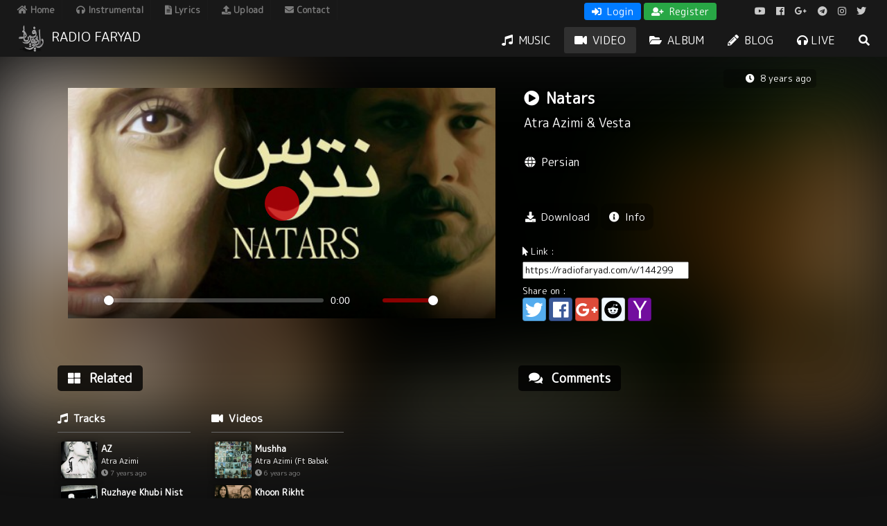

--- FILE ---
content_type: text/html; charset=UTF-8
request_url: https://radiofaryad.com/video/vesta-atra-azimi-natars
body_size: 5301
content:
<!DOCTYPE html>
<html xmlns:fb="http://www.facebook.com/2008/fbml" lang="en">
<head>
<meta charset="utf-8">
<meta http-equiv="X-UA-Compatible" content="chrome=1" />
<meta name="viewport" content="width=device-width, initial-scale=1, viewport-fit=cover" id="viewport">
<title>Atra Azimi & Vesta - Natars | RadioFaryad - Uncensored Music Platform</title>
<meta name="description" content="Watch & Download Natars By Atra Azimi & Vesta on RadioFaryad - Uncensored Music Platform">
<meta name="keywords" content="RadioFaryad, Persian Music, without censorship, Faryad, Rapfars, RapeFarsi, Persian Rap, Persian Rock, Persian Metal, رادیو فریاد , رادیوفریاد, موسیقی بدون سانسور, رپفارسی , رپ فارسی, راک فارسی ,  متال فارسی, موسیقی سنتی">
<meta property="og:title" content="Atra Azimi & Vesta - Natars" />
<meta property="og:description" content="Watch & Download Natars By Atra Azimi & Vesta on RadioFaryad - Uncensored Music Platform" />
<meta property="og:type" content="video.other" />
<meta property="og:image" content="https://radiofaryad.com/uploads/old/2018/01/Vesta-Atra-Azimi-Natars-1.jpg" />
<meta property="og:image:height" content="500" />
<meta property="og:image:width" content="500" />
<meta property="video:release_date" content="2018-01-06 21:31:41" />
<meta property="og:video" content="https://dl.datafaryad.com/video5/Vesta & Atra Azimi - Natars HQ [@RadioFaryad].mp4" />
<meta property="og:video:type" content="video/mpeg" />
<meta property="og:video:width" content="320" />
<meta property="og:video:height" content="260" />

<meta name="twitter:type" content="summary" />
<meta name="twitter:title" content="Atra Azimi & Vesta - Natars" />
<meta name="twitter:site" content="@" />
<meta name="twitter:description" content="Watch & Download Natars By Atra Azimi & Vesta on RadioFaryad - Uncensored Music Platform" />
<meta name="twitter:url" content="https://radiofaryad.com/video/vesta-atra-azimi-natars" />
<meta name="twitter:image" content="https://radiofaryad.com/uploads/old/2018/01/Vesta-Atra-Azimi-Natars-1.jpg" />
<meta name="csrf-token" content="whi56xv5ygOozcCrtsH6oXhBApLVA5UGcJSvdeG6">
<meta name="theme-color" content="#5e0000" />
<meta name="google" content="notranslate" />
<link rel="icon" href="https://radiofaryad.com/assets/img/favicon.ico">

<!-- CSS Files -->
<link href="https://radiofaryad.com/assets/css/bootstrap.min.css?2" rel="stylesheet">
<link href="https://radiofaryad.com/assets/css/fontawesome-all.min.css" rel="stylesheet">
<link href="https://radiofaryad.com/assets/css/toastr.min.css" rel="stylesheet">
<link href="https://radiofaryad.com/assets/css/owl.carousel.min.css" media="screen" rel="stylesheet" />
<link href="https://fonts.googleapis.com/css?family=M+PLUS+Rounded+1c" rel="stylesheet">
<link href="https://radiofaryad.com/assets/css/style.css?1768829872" rel="stylesheet">
<link rel="stylesheet" href="https://radiofaryad.com/assets/css/plyr.css?3" type='text/css' />
<link href="https://radiofaryad.com/assets/css/bootstrap-social.css" media="screen" rel="stylesheet" />

<script type="954a41830137a535416fa507-text/javascript" src="https://radiofaryad.com/assets/js/jquery-2.1.4.js"></script>
<script async src="https://www.googletagmanager.com/gtag/js?id=UA-46069169-1" type="954a41830137a535416fa507-text/javascript"></script>
<script type="954a41830137a535416fa507-text/javascript">
var HOME = 'https://radiofaryad.com';
window.dataLayer = window.dataLayer || [];
function gtag(){dataLayer.push(arguments);}
gtag('js', new Date());
gtag('config', 'UA-46069169-1');
</script>

<script async src="//pagead2.googlesyndication.com/pagead/js/adsbygoogle.js" type="954a41830137a535416fa507-text/javascript"></script>
<script type="954a41830137a535416fa507-text/javascript">
     (adsbygoogle = window.adsbygoogle || []).push({
          google_ad_client: "ca-pub-3642747050055170",
          enable_page_level_ads: true
     });
</script>

<!--[if lt IE 9]>
<script src="https://oss.maxcdn.com/html5shiv/3.7.2/html5shiv.min.js"></script>
<script src="https://oss.maxcdn.com/respond/1.4.2/respond.min.js"></script>
<![endif]-->
</head>
<body class="scrollbar-dynamic">
<header>
    <nav>
        <div class="nav-head">
            <ul class="mnu">
                <li ><a href="https://radiofaryad.com"> <i class="fa fa-home"></i> Home </a></li>
                <li ><a href="https://radiofaryad.com/instrumental"> <i class="fa fa-headphones"></i> Instrumental </a></li>
                <li style="display: none;" ><a href="https://radiofaryad.com/podcasts"> <i class="fa fa-microphone"></i> Podcasts </a></li>
                <li ><a href="https://radiofaryad.com/lyrics"> <i class="fa fa-file-alt"></i> Lyrics </a></li>
                <li ><a href="https://radiofaryad.com/upload"> <i class="fa fa-upload"></i> Upload </a></li>
                <li ><a href="https://radiofaryad.com/contact"> <i class="fa fa-envelope"></i> Contact </a></li>
            </ul>


            <ul class="socials">
                <li><a href="https://twitter.com/RadioFaryad" target="_blank"> <i class="fab fa-twitter"></i> </a></li>
                <li><a href="https://instagram.com/RadioFaryad" target="_blank"> <i class="fab fa-instagram"></i> </a></li>
                <li><a href="https://telegram.me/RadioFaryad" target="_blank"> <i class="fab fa-telegram"></i> </a></li>
                <li><a href="https://plus.google.com/u/0/112138633632549242451" target="_blank"> <i class="fab fa-google-plus-g"></i> </a></li>
                <li><a href="https://www.facebook.com/RadioFaryad" target="_blank"> <i class="fab fa-facebook"></i> </a></li>
                <li><a href="https://www.youtube.com/RadioFaryad" target="_blank"> <i class="fab fa-youtube"></i> </a></li>
            </ul>
            
            <div id="accountBox">
                                <a href="https://radiofaryad.com/login" class="btn btn-primary btn-sm"><i class="fa fa-sign-in-alt mr-1"></i> Login</a>
                <a href="https://radiofaryad.com/register" class="btn btn-success btn-sm"><i class="fa fa-user-plus mr-1"></i> Register</a>
                            </div>

            <div class="clearfix"></div>
        </div>
        <div class="float-panel" data-top="0" data-scroll="500">
            <div class="logo">
                <a href="https://radiofaryad.com">
                    <img src="https://radiofaryad.com/assets/img/logo.png" width="40" />
                    <h1>Radio Faryad</h1>
                </a>
            </div>
            <div class="topMenu" id="topMenu">
                <a href="https://radiofaryad.com/tracks" ><span><i class="fa fa-music mr-1"></i> Music</span></a>
                <a href="https://radiofaryad.com/videos" class="active"><span><i class="fa fa-video mr-1"></i> Video </span></a>
                <a href="https://radiofaryad.com/albums" ><span><i class="fa fa-folder-open mr-1"></i> Album </span></a>
                <a href="https://radiofaryad.com/blog" ><span><i class="fa fa-pencil-alt mr-1"></i> Blog </span></a>
                <a href="https://radiofaryad.com/play" target="_blank"><i class="fa fa-headphones"></i> Live</a>
                <a href="javascript:;" onclick="if (!window.__cfRLUnblockHandlers) return false; openSearch()" data-cf-modified-954a41830137a535416fa507-=""><i class="fa fa-search"></i></a>
            </div>
            <div class="topMenuResponsive">
                <nav role="navigation">
                    <div id="menuToggle">
                        <input type="checkbox" />
                        <span></span>
                        <span></span>
                        <span></span>

                        <a href="javascript:;" onclick="if (!window.__cfRLUnblockHandlers) return false; openSearch()" id="reSearch" data-cf-modified-954a41830137a535416fa507-=""><i class="fa fa-search"></i></a>

                        <ul id="menu">
                            <a href="https://radiofaryad.com"> <i class="fa fa-home"></i> Home </a>                            <a href="https://radiofaryad.com/tracks" ><i class="fa fa-music mr-1"></i> Music</a>
                            <a href="https://radiofaryad.com/videos" ><i class="fa fa-video mr-1"></i> Video </a>
                            <a href="https://radiofaryad.com/albums" ><i class="fa fa-folder-open mr-1"></i> Album </a>
                            <a href="https://radiofaryad.com/blog" ><i class="fa fa-pencil-alt mr-1"></i> Blog </a>
                            <a style="display: none;" href="https://radiofaryad.com/podcasts" > <i class="fa fa-microphone"></i> Podcasts </a>
                            <a href="https://radiofaryad.com/instrumental" > <i class="fa fa-headphones"></i> Instrumental </a>
                            <a href="https://radiofaryad.com/lyrics" > <i class="fa fa-file-alt"></i> Lyrics </a>
                        </ul>
                    </div>
                </nav>
            </div>
        </div>
    </nav>
</header>

<!--// Main Wrapper \\-->
<div class="wm-main-wrapper">
    <div class="muscibeat-loading-section"> <div class="line-scale-pulse-out"><div></div><div></div><div></div><div></div><div></div></div> </div>

    <main>
        
    <div class="pageBg">
        <div style="background-image:url('https://radiofaryad.com/uploads/old/2018/01/Vesta-Atra-Azimi-Natars-1.jpg');">
            <div class="overlay"></div>
        </div>
    </div>

    <div class="Page">
        <div class="container">

        <div class="row" id="videoPageBox">

            <div class="col-12">
                <span class="pageItemDetails">
                    
                    <i class="fa fa-clock mr-1 ml-4"></i> 8 years ago
                </span>

                <div class="clearfix"></div>
            </div>

            <div class="col-md-7 mb-3" id="videoBox">
                <video id="player" poster="https://radiofaryad.com/img/w500h270/old/2018/01/Vesta-Atra-Azimi-Natars-1.jpg" controls aysinline>
                                        <source src="https://dl.datafaryad.com/video5/Vesta &amp; Atra Azimi - Natars HQ [@RadioFaryad].mp4" type="video/mp4" size="240">
                                                                                <source src="https://dl.datafaryad.com/video5/Vesta &amp; Atra Azimi - Natars HD [@RadioFaryad].mp4" type="video/mp4" size="480">
                                                                            </video>
            </div>

            <div class="col-md-5">

                <h3 class="itemTitle"><i class="fa fa-play-circle mr-1"></i> Natars</h3>

                <h4 class="artistsArt">
                    <a href="https://radiofaryad.com/ch/atra-azimi">Atra Azimi</a> & <a href="https://radiofaryad.com/ch/vesta">Vesta</a>
                </h4>

                <div class="mt-1">
                  <div class="clearfix"></div><br />
                                    

                                    <div class="detailsItem ToolTip" title="Language">
                      <i class="fa fa-globe mr-2"></i>Persian
                  </div>
                  
                                  </div>

                <div class="mt-5">
                    <a href="javascript:void();" class="iconBtn bottomtip ToolTip popoverLink" title="Download" data-toggle="popover" data-placement="top" data-content=" <a href='https://dl.datafaryad.com/video5/Vesta &amp; Atra Azimi - Natars HQ [@RadioFaryad].mp4' target='_blank' class='btn btn-success d-block m-2'><i class='fa fa-download'></i> 240dp</a>   <a href='https://dl.datafaryad.com/video5/Vesta &amp; Atra Azimi - Natars HD [@RadioFaryad].mp4' target='_blank' class='btn btn-success d-block m-2'><i class='fa fa-download'></i> 480dp</a>     " ><i class="fa fa-download mr-1"></i> Download</a>
                    
                    
                    
                                        
                    
                    <a href="javascript:;" data-toggle="modal" data-target="#infoModal" class="iconBtn bottomtip ToolTip" title="Information"><i class="fa fa-info-circle mr-1"></i> Info</a>


                                        <div class="p-2 mt-2" id="shareBox" style="display:block; background:none;">
                        <div class="row">
                            <div class="col-12 mb-2">
                                <i class="fa fa-mouse-pointer"></i> Link : <br />
                                <input type="text" value="https://radiofaryad.com/v/144299" id="shareInput" />
                            </div>
                            <div class="col-12">

                                Share on :
                                <br />
                                <a href="https://twitter.com/intent/tweet?url=https://radiofaryad.com/video/vesta-atra-azimi-natars&text=Natars on RadioFaryad.com&via=FaryadRadio" target="_blank" class="btn btn-social-icon btn-twitter">
                                    <span class="fab fa-twitter"></span>
                                </a>

                                <a href="https://www.facebook.com/sharer.php?u=https://radiofaryad.com/video/vesta-atra-azimi-natars" target="_blank" class="btn btn-social-icon btn-facebook">
                                    <span class="fab fa-facebook"></span>
                                </a>

                                <a href="https://plus.google.com/share?url=https://radiofaryad.com/video/vesta-atra-azimi-natars&text=Natars on RadioFaryad.com" target="_blank" class="btn btn-social-icon btn-google">
                                    <span class="fab fa-google-plus-g"></span>
                                </a>

                                <a href="https://reddit.com/submit?url=https://radiofaryad.com/video/vesta-atra-azimi-natars&title=Natars on RadioFaryad.com" target="_blank" class="btn btn-social-icon btn-reddit">
                                    <span class="fab fa-reddit"></span>
                                </a>

                                <a href="http://compose.mail.yahoo.com/?subject=Natars on RadioFaryad.com&body=https://radiofaryad.com/video/vesta-atra-azimi-natars" target="_blank" class="btn btn-social-icon btn-yahoo">
                                    <span class="fab fa-yahoo"></span>
                                </a>
                            </div>
                        </div>
                    </div>
                </div>


            </div>

        </div>

        <br /><br /><br /><br /><br />
        <div class="row mt-5">
            <div class="col-md-7">
                <h5 class="sectionTitle"> <i class="fa fa-th-large mr-2"></i> Related </h5>
                <div class="row relatedItems">
        <div class="col-12 col-md-4 mb-4">
        <h5 class="titleBox"><i class="fa fa-music mr-1"></i> Tracks</h5>
                <div class="rfRelateItem">
            <img src="https://radiofaryad.com/uploads/old/2018/03/Atra-Azimi-AZ.jpg" width="53" height="53" class="img-fluid" alt="AZ" />
            <div class="infoBox">
                <h3>AZ</h3>
                <h4>Atra Azimi</h4>
                <p>
                    
                    <i class="fa fa-clock"></i> 7 years ago
                </p>
            </div>
            <a href="https://radiofaryad.com/track/atra-azimi-az"></a>
            <div class="clearfix"></div>
        </div>
                <div class="rfRelateItem">
            <img src="https://radiofaryad.com/uploads/old/2018/04/Atra-Azimi-Ruzhaye-Khubi-Nist.jpg" width="53" height="53" class="img-fluid" alt="Ruzhaye Khubi Nist" />
            <div class="infoBox">
                <h3>Ruzhaye Khubi Nist</h3>
                <h4>Atra Azimi</h4>
                <p>
                    
                    <i class="fa fa-clock"></i> 7 years ago
                </p>
            </div>
            <a href="https://radiofaryad.com/track/atra-azimi-ruzhaye-khubi-nist"></a>
            <div class="clearfix"></div>
        </div>
                <div class="rfRelateItem">
            <img src="https://radiofaryad.com/uploads/old/2018/01/Atra-Azimi-Sang-Sar.jpg" width="53" height="53" class="img-fluid" alt="Sang Sar" />
            <div class="infoBox">
                <h3>Sang Sar</h3>
                <h4>Atra Azimi</h4>
                <p>
                    
                    <i class="fa fa-clock"></i> 8 years ago
                </p>
            </div>
            <a href="https://radiofaryad.com/track/atra-azimi-sang-sar"></a>
            <div class="clearfix"></div>
        </div>
                <div class="rfRelateItem">
            <img src="https://radiofaryad.com/uploads/old/2017/12/Atra-Azimi-Rozhe-Lab-1.jpg" width="53" height="53" class="img-fluid" alt="Rozhe Lab" />
            <div class="infoBox">
                <h3>Rozhe Lab</h3>
                <h4>Atra Azimi</h4>
                <p>
                    
                    <i class="fa fa-clock"></i> 8 years ago
                </p>
            </div>
            <a href="https://radiofaryad.com/track/atra-azimi-rozhe-lab"></a>
            <div class="clearfix"></div>
        </div>
            </div>
    
        <div class="col-12 col-md-4  mb-4">
        <h5 class="titleBox"><i class="fa fa-video mr-1"></i> Videos</h5>
                <div class="rfRelateItem">
            <img src="https://radiofaryad.com/uploads/videos/February2019/5yfCT62jYL89y5LZXEaO.jpg" width="53" height="53" class="img-fluid" alt="Mushha" />
            <div class="infoBox">
                <h3>Mushha</h3>
                <h4>Atra Azimi (Ft Babak Moradi &amp; Vesta)</h4>
                <p>
                    
                    <i class="fa fa-clock"></i> 6 years ago
                </p>
            </div>
            <a href="https://radiofaryad.com/video/atra-azimi-ft-babak-moradi-vesta-mushha"></a>
            <div class="clearfix"></div>
        </div>
                <div class="rfRelateItem">
            <img src="https://radiofaryad.com/uploads/videos/December2019/mgVbDhjl8npqb7WxQ6Ss.jpg" width="53" height="53" class="img-fluid" alt="Khoon Rikht" />
            <div class="infoBox">
                <h3>Khoon Rikht</h3>
                <h4>Atra Azimi &amp; Babak Moradi</h4>
                <p>
                    
                    <i class="fa fa-clock"></i> 6 years ago
                </p>
            </div>
            <a href="https://radiofaryad.com/video/atra-azimi-babak-moradi-khoon-rikht"></a>
            <div class="clearfix"></div>
        </div>
                <div class="rfRelateItem">
            <img src="https://radiofaryad.com/uploads/videos/February2020/X18XgO6oTNP9wVwoqBdy.jpg" width="53" height="53" class="img-fluid" alt="Ray &#039; Video &#039;" />
            <div class="infoBox">
                <h3>Ray &#039; Video &#039;</h3>
                <h4>Atra Azimi &amp; Vesta</h4>
                <p>
                    
                    <i class="fa fa-clock"></i> 5 years ago
                </p>
            </div>
            <a href="https://radiofaryad.com/video/ray-video"></a>
            <div class="clearfix"></div>
        </div>
                <div class="rfRelateItem">
            <img src="https://radiofaryad.com/uploads/old/2017/12/Atra-Azimi-ZAN.jpg" width="53" height="53" class="img-fluid" alt="ZAN" />
            <div class="infoBox">
                <h3>ZAN</h3>
                <h4>Atra Azimi &amp; Vesta</h4>
                <p>
                    
                    <i class="fa fa-clock"></i> 8 years ago
                </p>
            </div>
            <a href="https://radiofaryad.com/video/atra-azimi-zan"></a>
            <div class="clearfix"></div>
        </div>
                
    </div>
    
    </div>            </div>

            <div class="col-md-5">
                <h5 class="sectionTitle"><i class="fa fa-comments mr-2"></i> Comments</h5>
                <div id="disqus_thread"></div>
<script type="954a41830137a535416fa507-text/javascript">

    (function() {  // REQUIRED CONFIGURATION VARIABLE: EDIT THE SHORTNAME BELOW
        var d = document, s = d.createElement('script');

        // IMPORTANT: Replace EXAMPLE with your forum shortname!
        s.src = 'https://radio-faryad.disqus.com/embed.js';

        s.setAttribute('data-timestamp', +new Date());
        (d.head || d.body).appendChild(s);
    })();
</script>
<noscript>
    Please enable JavaScript to view the
    <a href="https://disqus.com/?ref_noscript" rel="nofollow">
        comments powered by Disqus.
    </a>
</noscript>

<form method="post" class="d-none">

    <div class="row">
        <div class="col-6">
            <input type="text" name="name" class="form-control rounded-0 rfInput" placeholder="Name" />
        </div>

        <div class="col-6">
            <input type="text" name="instagram" class="form-control rounded-0 rfInput" placeholder="Instagram ID" />
        </div>

        <div class="col-12 mt-3">
            <textarea name="message" class="form-control rounded-0 rfInput rfInputComment" placeholder="Comment text..."></textarea>
        </div>

        <div class="col-12 mt-3 text-right">
            <button type="submit" class="btn btn-default rounded-0">Submit</button>
        </div>
    </div>

</form>
            </div>
        </div>

    </div>
    </div>

<div class="modal fade" id="infoModal" tabindex="-1" role="dialog" aria-labelledby="infoModal" aria-hidden="true">
    <div class="modal-dialog" style="margin: 4rem auto;">
        <div class="modal-content">
            <div class="modal-header">
                <h5 class="modal-title"><i class="fa fa-info mr-1"></i> Video information</h5>
                <button type="button" class="close" data-dismiss="modal" aria-label="Close">
                <span aria-hidden="true">&times;</span>
                </button>
            </div>
            <div class="modal-body">
                
            </div>            
        </div>
    </div>
</div>

    </main>

    <!--// Footer \\-->
    <footer id="footer">

        <!--// Footer Bottom Section \\-->
        <div class="">
            <div class="row">
                <div class="col-md-6 text-left">
                    <p><i class="fa fa-copyright"></i> 2026 <a href="https://radiofaryad.com"> RadioFaryad</a> All Rights Reserved</p>
                </div>
                <div class="col-md-6 text-right">
                    <a href="javascript:;" id="scrollTop">
                        <i class="fa fa-chevron-up"></i>
                    </a>
                </div>
            </div>
        </div>
        <!--// Footer Bottom Section \\-->

    </footer>
    <!--// Footer \\-->

    <div class="clearfix"></div>
</div>
<!--// Main Wrapper \\-->

<div id="SearchBox" class="overlay">
  <span class="closebtn" onclick="if (!window.__cfRLUnblockHandlers) return false; closeSearch()" title="Close" data-cf-modified-954a41830137a535416fa507-="">Ã—</span>
  <div class="overlay-content">
    <form method="post" action="https://radiofaryad.com/Search">
      <input type="hidden" name="_token" value="whi56xv5ygOozcCrtsH6oXhBApLVA5UGcJSvdeG6">
      <input type="text" placeholder="Type here and press enter..." name="query" id="SearchInput" autocomplete="false" />
    </form>
  </div>
</div>


<div class="modal fade" id="playlistModal" tabindex="-1" role="dialog" aria-labelledby="logoutDialog" aria-hidden="true">
    <div class="modal-dialog" style="margin: 3rem auto;">
        <div class="modal-content">
            <div class="modal-header">
                <h5 class="modal-title"><i class="fa fa-plus mr-1"></i> Add to playlist</h5>
                <button type="button" class="close" data-dismiss="modal" aria-label="Close">
                <span aria-hidden="true">&times;</span>
                </button>
            </div>
            <div class="modal-body">
                 
                    <div class="alert alert-warning"> Please login or register first :) </div> 
                            </div>
        </div>
    </div>
</div>

<!-- jQuery (necessary for JavaScript plugins) -->
<script type="954a41830137a535416fa507-text/javascript" src="https://radiofaryad.com/assets/js/popper.min.js"></script>
<script type="954a41830137a535416fa507-text/javascript" src="https://radiofaryad.com/assets/js/bootstrap.min.js?2"></script>
<script type="954a41830137a535416fa507-text/javascript" src="https://radiofaryad.com/assets/js/slick.slider.min.js"></script>
<script type="954a41830137a535416fa507-text/javascript" src="https://radiofaryad.com/assets/js/owl.carousel.min.js"></script>
<script type="954a41830137a535416fa507-text/javascript" src="https://radiofaryad.com/assets/js/jquery.nicescroll.min.js"></script>
<script type="954a41830137a535416fa507-text/javascript" src="https://radiofaryad.com/assets/js/toastr.min.js"></script>
<script type="954a41830137a535416fa507-text/javascript" src="https://radiofaryad.com/assets/js/functions.js?1768829872"></script>

<script src="https://radiofaryad.com/assets/js/plyr.js" type="954a41830137a535416fa507-text/javascript"></script>
<script type="954a41830137a535416fa507-text/javascript">
    
    player = new Plyr('#player', {
        controls: ['play-large', 'play', 'progress', 'current-time', 'mute', 'volume', 'captions', 'settings', 'pip', 'airplay', 'fullscreen'],
    });
</script>
<script src="/cdn-cgi/scripts/7d0fa10a/cloudflare-static/rocket-loader.min.js" data-cf-settings="954a41830137a535416fa507-|49" defer></script><script defer src="https://static.cloudflareinsights.com/beacon.min.js/vcd15cbe7772f49c399c6a5babf22c1241717689176015" integrity="sha512-ZpsOmlRQV6y907TI0dKBHq9Md29nnaEIPlkf84rnaERnq6zvWvPUqr2ft8M1aS28oN72PdrCzSjY4U6VaAw1EQ==" data-cf-beacon='{"version":"2024.11.0","token":"f056ae1ecc14437292c8bd6f58fe3aa9","r":1,"server_timing":{"name":{"cfCacheStatus":true,"cfEdge":true,"cfExtPri":true,"cfL4":true,"cfOrigin":true,"cfSpeedBrain":true},"location_startswith":null}}' crossorigin="anonymous"></script>
</body>
</html>



--- FILE ---
content_type: text/html; charset=utf-8
request_url: https://www.google.com/recaptcha/api2/aframe
body_size: 265
content:
<!DOCTYPE HTML><html><head><meta http-equiv="content-type" content="text/html; charset=UTF-8"></head><body><script nonce="x7e1tf_hxeG7UhvSZ0ihMg">/** Anti-fraud and anti-abuse applications only. See google.com/recaptcha */ try{var clients={'sodar':'https://pagead2.googlesyndication.com/pagead/sodar?'};window.addEventListener("message",function(a){try{if(a.source===window.parent){var b=JSON.parse(a.data);var c=clients[b['id']];if(c){var d=document.createElement('img');d.src=c+b['params']+'&rc='+(localStorage.getItem("rc::a")?sessionStorage.getItem("rc::b"):"");window.document.body.appendChild(d);sessionStorage.setItem("rc::e",parseInt(sessionStorage.getItem("rc::e")||0)+1);localStorage.setItem("rc::h",'1768829877460');}}}catch(b){}});window.parent.postMessage("_grecaptcha_ready", "*");}catch(b){}</script></body></html>

--- FILE ---
content_type: text/css
request_url: https://radiofaryad.com/assets/css/style.css?1768829872
body_size: 19568
content:
@font-face {
    font-family: 'IranSans';
    src: url('../webfonts/sans/Sans.otf?#'); /* IE6-8 */
    src: url('../webfonts/sans/Sans.eot'); /* IE9 Compat Modes */
    src: url('../webfonts/sans/Sans.eot?#iefix') format('embedded-opentype'), /* IE6-IE8 */
    url('../webfonts/sans/Sans.woff') format('woff'), /* Modern Browsers */
    url('../webfonts/sans/Sans.ttf') format('truetype'), /* Safari, Android, iOS */
    url('../webfonts/sans/Sans.svg#Sans') format('svg'); /* Legacy iOS */
}

body{
    background: #111;
    font-family: 'M PLUS Rounded 1c', sans-serif;
}

::-webkit-scrollbar {
    background-color:#424242;
    width:10px;
}
::-webkit-scrollbar-thumb {
    background-color:#b9b9b9;
}
::-webkit-scrollbar-thumb:hover {
    background-color:#b9b9b9;
}
::-o-scrollbar {
    background-color:#424242;
    width:10px;
}
::-o-scrollbar-thumb {
    background-color:#b9b9b9;
}
::-o-scrollbar-thumb:hover {
    background-color:#b9b9b9;
}

a {
    color: #ffffff;
    text-decoration: none;
    -moz-transition: all 0.5s ease;
    -o-transition: all 0.5s ease;
    -webkit-transition: all 0.5s ease;
    transition: all 0.5s ease;
}

a:hover, a:focus, a:active {
    color: #dc3545;
    outline: none;
    text-decoration: none;
}

main{
    padding-top: 100px;
    min-height:550px;
}

.logo{
    float:left; margin-top: -5px;
}

.topMenu{
    text-align:right;margin:5px auto 0 auto;
}

.topMenuResponsive{
    display: none;
}

#reSearch{
    position: absolute;
    left: 50px;
    top: -10px;
    padding: 0 5px;
    font-size: 20px;
}


#menuToggle
{
    display: block;
    position: relative;
    top: 20px;
    left: 10px;

    z-index: 1;

    -webkit-user-select: none;
    user-select: none;
}

#menuToggle input
{
    display: block;
    width: 40px;
    height: 32px;
    position: absolute;
    top: -7px;
    left: -5px;

    cursor: pointer;

    opacity: 0; /* hide this */
    z-index: 2; /* and place it over the hamburger */

    -webkit-touch-callout: none;
}

#menuToggle span
{
    display: block;
    width: 33px;
    height: 4px;
    margin-bottom: 5px;
    position: relative;

    background: #cdcdcd;
    border-radius: 3px;

    z-index: 1;

    transform-origin: 4px 0px;

    transition: transform 0.5s cubic-bezier(0.77,0.2,0.05,1.0),
    background 0.5s cubic-bezier(0.77,0.2,0.05,1.0),
    opacity 0.55s ease;
}

#menuToggle span:first-child
{
    transform-origin: 0% 0%;
}

#menuToggle span:nth-last-child(2)
{
    transform-origin: 0% 100%;
}

#menuToggle input:checked ~ span
{
    opacity: 1;
    transform: rotate(45deg) translate(-2px, -1px);
    background: #ffffff;
}

#menuToggle input:checked ~ span:nth-last-child(3)
{
    opacity: 0;
    transform: rotate(0deg) scale(0.2, 0.2);
}

#menuToggle input:checked ~ span:nth-last-child(2)
{
    transform: rotate(-45deg) translate(0, -1px);
}

#menu {
    position: absolute;
    width: 300px;
    margin: -100px 0 0 -50px;
    padding: 125px 50px 150px 50px;

    background: #383838;
    list-style-type: none;
    -webkit-font-smoothing: antialiased;
    /* to stop flickering of text in safari */

    transform-origin: 0% 0%;
    transform: translate(-100%, 0);

    transition: transform 0.5s cubic-bezier(0.77,0.2,0.05,1.0);
}

#menu a
{
    display: block !important;
    padding: 15px;
    font-size: 16px;
}

#menuToggle input:checked ~ ul
{
    transform: none;
}

.nav-head{
    position: absolute;
    z-index: 9999;
    width: 100%;
    background: #181818;
    padding: 0;
}
.nav-head ul.mnu{
    list-style: none;
    float: left;
    margin: 0;
    padding: 0 15px;
}
.nav-head ul.mnu li{
    float: left;
    margin-right: 10px;
    font-size: 13px;
    padding: 5px 10px;
    border-right: 1px solid #1b1b1b;
}
.nav-head ul.mnu li a{
    color: #7b7b7b;
    font-weight: bold;
}
.nav-head ul.mnu li a:hover, .nav-head ul.mnu li.active a{
    color: #fff;
}

.nav-head ul.socials{
    list-style: none;
    float: right;
    margin: 5px 30px 0 0;
}

.nav-head ul.socials li{
    float: right;
    margin-left: 15px;
    font-size: 14px;
}
.nav-head ul.socials li a{
    color: #c9c9c9;
}

.nav-head ul.socials li a:hover{
    color: #fff;
}

#accountBox{
    float:right;
    margin-top: 3px;
}

#accountBox .btn{
    color:#FFF;
    padding:1px 10px;
}

#accountBox .dropdown-toggle{
    font-size:14px;
}

#profileMenu a{
    font-size:14px;
}

#dropdownMenuLink{
    color:white;
    padding: 1px 7px;
}
#dropdownMenuLink:hover{
    background:rgba(255,255,255,.1);
}
/*********************************************
    MAIN
*********************************************/
.mainSecTitle{
    text-align: center;
    margin: 5px 0 25px 0;
    text-transform: uppercase;
    color:#cccccc;
    font-size: 1.5em;
    letter-spacing: 7px;
}

#sec-slideshow{
    margin-bottom: 50px;
}

.sliderBg > div{
    height:500px; background-size:cover; background-position:top;-webkit-filter: blur(50px);-moz-filter: blur(50px);-o-filter: blur(50px);-ms-filter: blur(50px);filter: blur(50px);
}
.sliderBg.postPg > div{
    position: fixed; width: 100%; height: 100%; -webkit-filter: blur(20px);-moz-filter: blur(20px);-o-filter: blur(20px);-ms-filter: blur(20px);filter: blur(20px);
}
.sliderBg .overlay{
    background:rgba(0,0,0,.3); width:100%; height:100%; opacity: 1; visibility: visible;
}
.sliderBg.postPg .overlay{
    background:rgba(0,0,0,.7);
}

.sliderDiv {
    margin: 0; margin-top: -500px; width: 100%; color:#FFF;
}

#sec-slideshow .slide{
    margin:0 20px 30px 20px;
    position: relative;
}

#sec-slideshow .slide img{
    border-radius: 10px;
}

#sec-slideshow .slick-active a{
    position: absolute;
    width: 100%; height: 100%;
    top: 0; left: 0;
}

#sec-slideshow .slide .caption{
    text-align: center;
    color:white;
}

#sec-slideshow .slide .caption h3{
    font-size:2em;
    font-weight: bold;
    margin:5px 0 0 0;
    text-shadow: 1px 1px #252525;
}

#sec-slideshow .slide .caption span{
    font-size:1.5em;
    margin-top: 10px;
    display: inline-block;
    text-shadow: 1px 1px #252525;
}

#sec-slideshow .arrow{
    position: absolute;
    top: 40%;
    font-size: 30px;
    z-index: 99;
    cursor: pointer;
    border-radius:50%;
    background: rgba(0,0,0,.2);
    display: block;
    padding: 30px 35px;
    color:white;
}

#sec-slideshow .arrow:hover{
    background: rgba(255,255,255,.2);
}

#sec-slideshow .arrow.arrowLeft{
    right: 10px;
}

#sec-slideshow .arrow.arrowRight{
    left: 10px;
}

#homeTopSliderNav div{
    margin:0 17px;
}

#homeTopSliderNav img{
    height: 100px;
    border-radius: 10px;
    cursor: pointer;
}


#sec-recently{
    padding: 20px 20px 0 20px;
}

#sec-recently h4{
    font-size: 1.4em;
    color:#cccccc;
    margin:0 10px 10px 10px;
}

#sec-recently ul{
    list-style: none;
    margin:0 0 25px 0; padding: 0;
}

#sec-recently ul li{
    position: relative;
    border-bottom:1px solid #1a1a1a;
    padding: 10px 10px 0 10px;
}

#sec-recently ul li:last-child{
    border-bottom: none;
}

#sec-recently ul li a{
    position: absolute;
    width: 100%; height: 100%;
    top:0; left: 0;
}


#sec-recently ul li img{
    margin-right:10px;
    float:left;
    width: 50px;
    border-radius:10px;
    opacity:.5;
    -webkit-transition: all 0.2s ease-in-out;
    -moz-transition: all 0.2s ease-in-out;
    -o-transition: all 0.2s ease-in-out;
    -ms-transition: all 0.2s ease-in-out;
    transition: all 0.2s ease-in-out;
}

#sec-recently ul li:hover img{
    opacity: 1;
}

#sec-recently ul li h5{
    color:white;
    font-weight: bold;
    font-size:1em;
    margin: 5px 0 2px 0;
    white-space: nowrap;
    overflow: hidden;
    text-overflow: ellipsis;
}

#sec-recently ul li p{
    color:#acacac;
    white-space: nowrap;
    overflow: hidden;
    text-overflow: ellipsis;
    font-size: .9em;
}

.moreLink{
    margin:10px 0 0 10px;
    display: block;
}

#sec-genres{
    position: relative;
    margin:20px 0 5px 0;
    background: #262525;
    padding: 20px 0 30px 0;
}

#sec-genres h3{
    color:#cccccc;
}

#sec-genres .slick-slide{
    text-align: center;
    color:#7c7c7c;
    margin: 0 20px;
    position: relative;
}

#sec-genres .slick-slide .over{
    position: absolute;
    width: 100%; height: 100%;
    top:0; left:0;
    background:rgba(0,0,0,.8);
    z-index: 1;
    padding: 50px 0 0 0;
    font-size: 1.3em;
    border-radius: 10px;
    color:#cacaca !important;
    -webkit-transition: all 0.2s ease-in-out;
    -moz-transition: all 0.2s ease-in-out;
    -o-transition: all 0.2s ease-in-out;
    -ms-transition: all 0.2s ease-in-out;
    transition: all 0.2s ease-in-out;
}

#sec-genres .slick-slide .over:hover{
    background: rgba(0,0,0,.1);
}

#sec-genres .slick-slide .over:hover span{
    opacity:0;
    visibility: hidden;
}

#sec-genres .slick-slide img{
    height: 130px;
    border-radius: 10px;
}

#sec-genres .arrow{
    position: absolute;
    top: 42%;
    font-size: 30px;
    z-index: 99;
    cursor: pointer;
    padding: 30px 35px;
    color:white;
}

#sec-genres .arrow.arrowLeft{
    right: 10px;
}

#sec-genres .arrow.arrowRight{
    left: 10px;
}

#sec-playlists{
    position: relative;
    margin: 0 0 40px 0;
    padding: 20px 0 5px 0;
}

#sec-playlists .slick-slide{
    text-align: center;
    margin: 0 20px;
    font-size:1em;
}

#sec-playlists .slick-slide img{
    height: 180px;
    border-radius: 10px;
    margin-bottom:5px;
}

#sec-playlists .slick-slide a{
    color:#b6b6b6 !important;
}

#sec-playlists .arrow{
    position: absolute;
    top: 44%;
    font-size: 30px;
    z-index: 99;
    cursor: pointer;
    padding: 30px 35px;
    color:white;
}

#sec-playlists .arrow.arrowLeft{
    right: 10px;
}

#sec-playlists .arrow.arrowRight{
    left: 10px;
}

#sec-radio{
    padding: 20px 20px 30px 20px;
}
#radioCover{
    border-radius: 10px;
}
#radioTitle{
    display: block;
    font-weight: bold;
    font-size: 2em;
    color:white;
}
#radioArtist{
    display: block;
    font-size: 1.5em;
    color:#aaaaaa;
}

#radioPlay, #radioPause{
    width: 50px;
    height: 50px;
    padding:10px;
    border:3px solid #fff;
    border-radius: 50%;
    cursor: pointer;
    font-size:1.1em;
    background:transparent;
    color:white;
    margin-top:30px;
}

#radioFaryad{
    padding-top: 50px;
    text-align: center;
    font-size: 1em;
    letter-spacing: 10px;
    color:#333;
}

#radioVolume{
    position: relative;
    margin-top: 40px;
}
#volumeOff{
    position: absolute;
    top:2px;
    left:0;
    color:white;
    cursor: pointer;
}
#volumeUp{
    position: absolute;
    top:2px;
    right:0;
    color:white;
    cursor: pointer;
}
.volume {
    position:relative;
    cursor:pointer;
    width:86%;
    height:20px;
    float:left;
    margin-right:30px;
    margin-left:25px;
    background-color:#000;
}
.volumeBar {
    display:block;
    height:20px;
    position:absolute;
    top:0;
    left:0;
    background-color:#888;
    z-index:10;
    width: 30%;
}
.volume3 {
    width: 0;
    height: 0;
    border-style: solid;
    border-width: 0 0 50px 100px;
    border-color: transparent transparent #007bff transparent;
    line-height: 0px;
    _border-color: #000000 #000000 #007bff #000000;
    _filter: progid:DXImageTransform.Microsoft.Chroma(color='#000000');
}

/* ---------------- For sticky header: class="float-panel"  ------------------*/
.float-panel {
    width:100%;background:#181818;z-index:998;padding:0px 10px;transform: translateZ(0);
    transition:all 0.5s; /* Effect for switching from .fixed to static */
    position: absolute;
    top: 29px;
    animation:slide-up 0.7s;
}
.float-panel h1 { font-size: 1.2em; display: inline-block; margin-left: 5px; }
.float-panel .content-area {margin:10px auto;}
.float-panel a {font-size:1em; text-decoration:none;color:#fff;display:inline-block;padding:7px 15px; margin-top: 5px;
    transition: all 0.3s; position: relative; text-transform: uppercase}

.float-panel a span{
    transition: all 0.3s;
    tranform: scale(1, 1);
}

.float-panel a::before, .float-panel a::after {
    content: '';
    position: absolute;
    transition: all 0.3s;
    bottom: 0;
    left: 0;
    width: 100%;
    height: 100%;
    z-index: 1;
}

.float-panel a::before {
    opacity: 0;
    background: rgba(255, 255, 255, 0.1);
    transform: scale(1.3, 1.3);
}

.float-panel a:hover::before, .float-panel a.active::before {
    opacity: 1;
    transform: scale(1, 1);
    border-radius: 3px;
}

.float-panel a::after {
    transition: all 0.3s;
}

.float-panel a:hover::after {
    transform: scale(0, 0);
    opacity: 0;
}


.float-panel .fa-gg {color:#F0595C;font-size:30px;vertical-align:middle;transition:all 1s;}
/* when class="float-panel fixed" */
.float-panel.fixed {box-shadow:0 2px 6px rgba(0,0,0,0.2);animation:slide-down 0.7s;opacity:0.9; position: fixed;
    top:0;}
.float-panel.fixed img {transform: rotate(360deg); }
@keyframes slide-down {
    0% {
        opacity: 0;
        transform: translateY(-100%);
    }
    100% {
        opacity: 0.9;
        transform: translateY(0);
    }
}
@keyframes slide-up {
    0% {
        opacity: 0;
        transform: translateY(100%);
    }
    100% {
        opacity: 0.9;
        transform: translateY(0);
    }
}


/* ---------------- For Animation on Scroll ---------------- */
.slideanim {
    visibility:hidden;
    visibility:visible\9;/*For old IE browsers IE6-8 */
}
.slideanim.slide {visibility: visible; animation:slide 1s;}
.slideanim::after {
    /* useful when its child elements are float:left; */
    content: "";
    display: table;
    clear: both;
}

@keyframes slide {
    0% {
        opacity: 0;
        transform: translateY(50%);
    }
    100% {
        opacity: 1;
        transform: translateY(0);
    }
}



/* Banner */
.wm-banner,.wm-banner-slide,.wm-main-banner {
    float: left;
    width: 100%;
    position: relative;
    max-height: 400px;
    overflow: hidden;
}
.wm-banner-layer {
    position: absolute;
    left: 0px;
    top: 0px;
    width: 100%;
    height: 100%;
    background-color: rgba(22,32,40,0.80);
}
.wm-caption.wm-leftcaption 			{ text-align: left; }
.wm-caption.wm-leftcaption h1   	{ width: 55%; }
.wm-caption.wm-rightcaption 		{ text-align: right; }
.wm-caption.wm-rightcaption h1   	{ width: 50%; }
.wm-caption {
    position: absolute;
    left: 0px;
    top: 50%;
    text-align: center;
    width: 100%;
    margin-top: -155px;
    background: url(images/banner-caption-bg.png);
    background-repeat: no-repeat;
    background-position: center 26%;
}
.wm-caption h1 {
    color: #ffffff;
    font-size: 40px;
    display: inline-block;
    width: 100%;
    line-height: 42px;
    margin-bottom: 68px;
}
/* Banner Two */
.wm-bannertwo-slide {
    float: left;
    width: 100%;
    position: relative;
}
.wm-banner-caption {
    position: absolute;
    left: 5%;
    bottom: 40px;
    width: 100%;
    z-index: 6;
}
.wm-banner-caption span {
    font-size: 22px;
    color: #FFF;
    font-weight: bold;
    line-height: 1.2;
    width: 100%;
    text-transform: uppercase;
    float: left;
    margin-bottom: 8px;
    text-shadow: 1px 1px 2px black;
}
.wm-banner-caption h1 {
    font-size: 25px;
    color: #ffffff;
    line-height: 50px;
    text-transform: uppercase;
    background-color: rgba(0,0,0,.7);
    display: inline;
    padding:5px 10px;
}
.wm-banner-label{
    position: absolute;
    left: 5%;
    top: 40px;
    z-index: 6;
    font-size: 13px;
    font-weight: bold;
    text-transform: uppercase;
    border-radius:5px;
    color:#FFF;
    padding: 6px 10px;
}
.wm-banner-btn {
    display: inline-block;
    color: #ffffff;
    font-size: 16px;
    text-transform: uppercase;
    padding: 10px 15px;
    margin-top: 34px;
}
.wm-banner-btn i {
    float: left;
    margin: -3px 10px 0px 0px;
    font-size: 20px;
}
.wm-banner-thumb {
    float: right;
    padding: 0;
}
/* Banner Three */
.wm-banner-three,.wm-banner-three-slide {
    float: left;
    width: 100%;
    position: relative;
}
.wm-banner-three-slide .container { position: relative; }
/* Default Button */
.wm-default-btn {
    display: inline-block;
    color: #ffffff;
    padding: 9px 38px;
    font-size: 18px;
    border: 2px solid #ffffff;
    margin-right: 22px;
    overflow: hidden;
    position: relative;
}
.wm-default-btn:after {
    content: '';
    position: absolute;
    z-index: 1;
    width: 100%;
    height: 0;
    top: 50%;
    left: 50%;
    background: #fff;
    opacity: 0;
    -webkit-transform: translateX(-50%) translateY(-50%) rotate(45deg);
    -moz-transform: translateX(-50%) translateY(-50%) rotate(45deg);
    -ms-transform: translateX(-50%) translateY(-50%) rotate(45deg);
    transform: translateX(-50%) translateY(-50%) rotate(45deg);
}
.wm-default-btn:hover:after {
    height: 370%;
    opacity: 1;
}
.wm-default-btn span 			{ position: relative; z-index: 2; }
.wm-default-btn:last-child 		{ margin-right: 0px; }
.wm-default-btn:hover 			{ color: #162028; }
/* Banner Four */
.wm-slider-caption {
    position: absolute;
    left: 0px;
    top: 50%;
    width: 100%;
    margin-top: -220px;
}
.wm-slider-caption h1 {
    font-size: 86px;
    color: #ffffff;
    text-transform: uppercase;
    border: 5px solid #ffffff;
    padding: 40px 50px;
    width: 30%;
    line-height: 1;
    margin-bottom: 32px;
    display: inline-block;
}
.wm-slider-caption.wm-slider-caption-right { text-align: right; }
.wm-slider-btn {
    display: inline-block;
    color: #3a3a3a;
    font-size: 14px;
    padding: 18px 38px;
    background-color: #ffffff;
    text-transform: uppercase;
    margin-right: 7px;
}
.wm-slider-btn:hover {
    background-color: #3a3a3a;
    color: #c6c6c6;
}



/* SlickSlider Animation */
.slick-active .wm-caption h1 {
    -webkit-animation-name: fadeInLeft;
    animation-name: fadeInLeft;
    -webkit-animation-duration: 1s;
    animation-duration: 1s;
    -webkit-animation-fill-mode: both;
    animation-fill-mode: both;
}
@-webkit-keyframes fadeInLeft {
    0% {
        opacity: 0;
        -webkit-transform: translateY(-180px);
        -moz-transform: translateY(-180px);
        -ms-transform: translateY(-180px);
        -o-transform: translateY(-180px);
        transform: translateY(-180px);
    }

    100% {
        opacity: 1;
        -webkit-transform: translateY(0);
        -moz-transform: translateY(0);
        -ms-transform: translateY(0);
        -o-transform: translateY(0);
        transform: translateY(0);
    }
}
@keyframes fadeInLeft {
    0% {
        opacity: 0;
        -webkit-transform: translateY(-180px);
        -moz-transform: translateY(-180px);
        -ms-transform: translateY(-180px);
        -o-transform: translateY(-180px);
        transform: translateY(-180px);
    }

    100% {
        opacity: 1;
        -webkit-transform: translateY(0);
        -moz-transform: translateY(0);
        -ms-transform: translateY(0);
        -o-transform: translateY(0);
        transform: translateY(0);
    }
}
.slick-active .wm-caption a {
    -webkit-animation-name: fadeInBottom;
    animation-name: fadeInBottom;
    -webkit-animation-duration: 1s;
    animation-duration: 1s;
    -webkit-animation-fill-mode: both;
    animation-fill-mode: both;
}
@-webkit-keyframes fadeInBottom {
    0% {
        opacity: 0;
        -webkit-transform: translateY(180px);
        -moz-transform: translateY(180px);
        -ms-transform: translateY(180px);
        -o-transform: translateY(180px);
        transform: translateY(180px);
    }

    100% {
        opacity: 1;
        -webkit-transform: translateY(80);
        -moz-transform: translateY(0);
        -ms-transform: translateY(0);
        -o-transform: translateY(0);
        transform: translateY(0);
    }
}
@keyframes fadeInBottom {
    0% {
        opacity: 0;
        -webkit-transform: translateY(180px);
        -moz-transform: translateY(180px);
        -ms-transform: translateY(180px);
        -o-transform: translateY(180px);
        transform: translateY(180px);
    }

    100% {
        opacity: 1;
        -webkit-transform: translateY(0);
        -moz-transform: translateY(0);
        -ms-transform: translateY(0);
        -o-transform: translateY(0);
        transform: translateY(0);
    }
}

.slick-active .wm-caption a:last-child {
    -webkit-animation-name: fadeInBottomt;
    animation-name: fadeInBottomt;
    -webkit-animation-duration: 1.6s;
    animation-duration: 1.6s;
    -webkit-animation-fill-mode: both;
    animation-fill-mode: both;
}
@-webkit-keyframes fadeInBottomt {
    0% {
        opacity: 0;
        -webkit-transform: translateY(180px);
        -moz-transform: translateY(180px);
        -ms-transform: translateY(180px);
        -o-transform: translateY(180px);
        transform: translateY(180px);
    }

    30% {
        opacity: 0.2;
    }

    70% {
        opacity: 0.5;
    }

    100% {
        opacity: 1;
        -webkit-transform: translateY(0);
        -moz-transform: translateY(0);
        -ms-transform: translateY(0);
        -o-transform: translateY(0);
        transform: translateY(0);
    }
}
@keyframes fadeInBottomt {
    0% {
        opacity: 0;
        -webkit-transform: translateY(180px);
        -moz-transform: translateY(180px);
        -ms-transform: translateY(180px);
        -o-transform: translateY(180px);
        transform: translateY(180px);
    }

    30% {
        opacity: 0.2;
    }

    70% {
        opacity: 0.5;
    }

    100% {
        opacity: 1;
        -webkit-transform: translateY(0);
        -moz-transform: translateY(0);
        -ms-transform: translateY(0);
        -o-transform: translateY(0);
        transform: translateY(0);
    }
}
/* Banner Two */
.slick-active .wm-banner-caption {
    -webkit-animation-name: fadeInLefttwo;
    animation-name: fadeInLefttwo;
    -webkit-animation-duration: 1s;
    animation-duration: 1s;
    -webkit-animation-fill-mode: both;
    animation-fill-mode: both;
}
@-webkit-keyframes fadeInLefttwo {
    0% {
        opacity: 0;
        -webkit-transform: translateX(-380px);
        -moz-transform: translateX(-380px);
        -ms-transform: translateX(-380px);
        -o-transform: translateX(-380px);
        transform: translateX(-380px);
    }

    100% {
        opacity: 1;
        -webkit-transform: translateX(0);
        -moz-transform: translateX(0);
        -ms-transform: translateX(0);
        -o-transform: translateX(0);
        transform: translateX(0);
    }
}
@keyframes fadeInLefttwo {
    0% {
        opacity: 0;
        -webkit-transform: translateX(-380px);
        -moz-transform: translateX(-380px);
        -ms-transform: translateX(-380px);
        -o-transform: translateX(-380px);
        transform: translateX(-380px);
    }

    100% {
        opacity: 1;
        -webkit-transform: translateX(0);
        -moz-transform: translateX(0);
        -ms-transform: translateX(0);
        -o-transform: translateX(0);
        transform: translateX(0);
    }
}
.slick-active .wm-banner-thumb {
    -webkit-animation-name: fadeInRightw;
    animation-name: fadeInRightw;
    -webkit-animation-duration: 1s;
    animation-duration: 1s;
    -webkit-animation-fill-mode: both;
    animation-fill-mode: both;
    width: 100%;
}
@-webkit-keyframes fadeInRightw {
    0% {
        opacity: 0;
        -webkit-transform: translateX(380px);
        -moz-transform: translateX(380px);
        -ms-transform: translateX(380px);
        -o-transform: translateX(380px);
        transform: translateX(380px);
    }

    100% {
        opacity: 1;
        -webkit-transform: translateX(0);
        -moz-transform: translateX(0);
        -ms-transform: translateX(0);
        -o-transform: translateX(0);
        transform: translateX(0);
    }
}
@keyframes fadeInRightw {
    0% {
        opacity: 0;
        -webkit-transform: translateX(380px);
        -moz-transform: translateX(380px);
        -ms-transform: translateX(380px);
        -o-transform: translateX(380px);
        transform: translateX(380px);
    }

    100% {
        opacity: 1;
        -webkit-transform: translateX(0);
        -moz-transform: translateX(0);
        -ms-transform: translateX(0);
        -o-transform: translateX(0);
        transform: translateX(0);
    }
}


.rfInput{
    opacity: .6;
    -webkit-transition: all 0.2s ease-in-out;
    -moz-transition: all 0.2s ease-in-out;
    -o-transition: all 0.2s ease-in-out;
    -ms-transition: all 0.2s ease-in-out;
    transition: all 0.2s ease-in-out;
}
.rfInput:focus{
    opacity: 1;
}
.rfInputComment{
    height: 100px;
}


#mainBackground{
    -webkit-filter: blur(15px) grayscale(100%);
    -moz-filter: blur(15px) grayscale(100%);
    -o-filter: blur(15px) grayscale(100%);
    -ms-filter: blur(15px) grayscale(100%);
    filter: blur(15px) grayscale(100%);
    width:100%; height:500px; position:absolute;
}

.overlay {
    height: 100%;
    width: 100%;
    position: fixed;
    z-index: 9999;
    top: 0;
    left: 0;
    background-color: rgba(0,0,0, 0.9);
    visibility: hidden;
    opacity: 0;
    transition: visibility 0s, opacity 0.5s linear;
}

.overlay-content {
    position: relative;
    top: 46%;
    width: 80%;
    text-align: center;
    margin-top: 30px;
    margin: auto;
}

.overlay .closebtn {
    position: absolute;
    top: 20px;
    right: 45px;
    font-size: 60px;
    cursor: pointer;
    color: white;
}

.overlay .closebtn:hover {
    color: #ccc;
}

.overlay input[type=text] {
    padding: 15px;
    font-size: 17px;
    border: none;
    float: left;
    width: 80%;
    background: white;
}

.overlay input[type=text]:hover {
    background: #f1f1f1;
}

.overlay button {
    float: left;
    width: 20%;
    padding: 15px;
    background: #ddd;
    font-size: 17px;
    border: none;
    cursor: pointer;
}

.overlay button:hover {
    background: #bbb;
}

#SearchInput{
  background: none;
  border: none;
  color: #FFF;
  outline:0px !important;
    -webkit-appearance:none;
  font-size:40px;
}

#headMenu .row .col-md-3, #headMenu .row .col-md-9{
    margin:0;
    padding:0;
}

body .blocks {
    -webkit-box-align: center;
    -ms-flex-align: center;
    align-items: center;
    -webkit-box-pack: center;
    -ms-flex-pack: center;
    justify-content: center;
}
body .blocks .block {
    display: block;
    margin: 5px;
    -webkit-transform: perspective(600px) rotateY(-30deg);
    transform: perspective(600px) rotateY(-30deg);
    -webkit-transition: -webkit-transform .3s;
    transition: -webkit-transform .3s;
    transition: transform .3s;
    transition: transform .3s, -webkit-transform .3s;
}
body .blocks .block img {
    width: auto;
    max-width: 100%;
}
body .blocks .block:hover img{

}
body .blocks .block .overlay {
    position: fixed;
    display: -webkit-box;
    display: -ms-flexbox;
    display: flex;
    -webkit-box-align: center;
    -ms-flex-align: center;
    align-items: center;
    -webkit-box-pack: center;
    -ms-flex-pack: center;
    justify-content: center;
    top: 0;
    right: 0;
    bottom: 0;
    left: 0;
    z-index: 2;
    background-color: rgba(0, 0, 0, 0.5);
    opacity: 0;
    -webkit-transition: opacity .3s ease;
    transition: opacity .3s ease;
    -webkit-transform: translate3d(0, 0, 0);
}
body .blocks .block .overlay img {
    width: auto;
    max-width: 50%;
}
body .blocks .block.hover, body .blocks .block:hover {
    -webkit-transform: rotateY(0);
    transform: rotateY(0);
    cursor: pointer;
}
body .blocks .block.hover .overlay, body .blocks .block:hover .overlay {
    opacity: 1;
}

.blocks .block h4{
    margin:5px 10px;
    font-size: 16px;
    font-weight: bold;
}

.blocks .block p{
    color:#FFF;
}

.blocks .block p{
    font-size:13px;
    line-height:1.2em;
    padding-bottom:10px;
    margin:0 10px;
}

.block .infoBox{
    position:absolute;
    top:10px;
    right:10px;
    background:rgba(0,0,0,.5);
    color:#FFF;
    padding:1px 5px;
    font-size:12px;
    -moz-transition: all 0.5s ease;
    -o-transition: all 0.5s ease;
    -webkit-transition: all 0.5s ease;
    transition: all 0.5s ease;
}

.rf_heading4c{
    text-align:center;
    margin:10px 20px;
    font-size:22px;
    color:#999;
    font-weight:400;
    border-bottom:2px solid #333;
    -moz-transition: all 0.5s ease;
    -o-transition: all 0.5s ease;
    -webkit-transition: all 0.5s ease;
    transition: all 0.5s ease;
}

.rf_heading4{
    text-align:left;
    margin:10px 20px;
    font-size:20px;
    color:#999;
    font-weight:400;
    border-bottom:2px solid #333;
    -moz-transition: all 0.5s ease;
    -o-transition: all 0.5s ease;
    -webkit-transition: all 0.5s ease;
    transition: all 0.5s ease;
}

.rf_headingBox{
    border-bottom:2px solid #333;
    padding:10px;
    margin-bottom:10px;
}

.rf_headingBox h4{
    font-size:15px;
    color:#999;
    font-weight:bold;
    float:left;
    margin:0 20px 0 0;
    padding:0;
    -moz-transition: all 0.5s ease;
    -o-transition: all 0.5s ease;
    -webkit-transition: all 0.5s ease;
    transition: all 0.5s ease;
}

.rf_headingBoxFoot h4{
    margin-top: 7px;
}

.rf_headingBox a.more{
    background:rgba(0,0,0,.5);
    border-radius:5px;
    padding:5px 13px;
    -moz-transition: all 0.5s ease;
    -o-transition: all 0.5s ease;
    -webkit-transition: all 0.5s ease;
    transition: all 0.5s ease;
    font-size:13px;
    color:#FFF;
}

.rf_headingBox a.more i{
    font-size:13px;
}

.rf_headingBox a.more:hover{
    background:rgba(0,0,0,.1);
}

.prev, .next{
    font-size:20px;
    cursor:pointer;
    margin:0 5px;
}

.prev:hover, .next:hover{
    color:#dc3545;
}

#particleground{
    position:absolute; width:100%; height:92%;
}

figure.snip1477 {
    font-family: 'Raleway', Arial, sans-serif;
    position: relative;
    overflow: hidden;
    margin: 10px 1%;
    width: 100%;
    height:100%;
    color: #ffffff;
    text-align: center;
    font-size: 16px;
    background-color: #000000;
    border:1px solid #222;
    -webkit-box-shadow: 10px 10px 5px -9px rgba(0,0,0,0.75);
    -moz-box-shadow: 10px 10px 5px -9px rgba(0,0,0,0.75);
    box-shadow: 10px 10px 5px -9px rgba(0,0,0,0.75);
}
figure.snip1477 *,
figure.snip1477 *:before,
figure.snip1477 *:after {
    -webkit-box-sizing: border-box;
    box-sizing: border-box;
    -webkit-transition: all 0.55s ease;
    transition: all 0.55s ease;
}
figure.snip1477 img {
    max-width: 100%;
    backface-visibility: hidden;
    vertical-align: top;
    opacity: 0.9;
}
figure.snip1477 .title {
    position: absolute;
    top: 40%;
    left: 10px;
    padding: 5px 10px 10px;
}
figure.snip1477 .title:before,
figure.snip1477 .title:after {
    height: 2px;
    width: 500px;
    position: absolute;
    content: '';
    background-color: #ffffff;
}
figure.snip1477 .title:before {
    top: 0;
    left: 10px;
    -webkit-transform: translateX(100%);
    transform: translateX(100%);
}
figure.snip1477 .title:after {
    bottom: 0;
    right: 10px;
    -webkit-transform: translateX(-100%);
    transform: translateX(-100%);
}
figure.snip1477 .title div:before,
figure.snip1477 .title div:after {
    width: 2px;
    height: 300px;
    position: absolute;
    content: '';
    background-color: #ffffff;
}
figure.snip1477 .title div:before {
    top: 10px;
    right: 0;
    -webkit-transform: translateY(100%);
    transform: translateY(100%);
}
figure.snip1477 .title div:after {
    bottom: 10px;
    left: 0;
    -webkit-transform: translateY(-100%);
    transform: translateY(-100%);
}
figure.snip1477 h2,
figure.snip1477 h4 {
    margin: 0;
    text-transform: uppercase;
    text-align:left;
}
figure.snip1477 h2 {
    font-weight: 400;
    text-shadow:1px 1px #000;
}
figure.snip1477 h4 {
    display: block;
    font-weight: 700;
    background-color: #ffffff;
    padding: 5px 10px;
    color: #000000;
}
figure.snip1477 figcaption {
    position: absolute;
    bottom: 42%;
    left: 10px;
    text-align: left;
    opacity: 0;
    padding: 5px 60px 5px 10px;
    font-size: 0.8em;
    font-weight: 500;
    letter-spacing: 1.5px;
}
figure.snip1477 figcaption p {
    margin: 0;
}
figure.snip1477 a {
    position: absolute;
    top: 0;
    bottom: 0;
    left: 0;
    right: 0;
}
figure.snip1477:hover img,
figure.snip1477.hover img {
    zoom: 1;
    filter: alpha(opacity=35);
    -webkit-opacity: 0.35;
    opacity: 0.35;
}
figure.snip1477:hover .title:before,
figure.snip1477.hover .title:before,
figure.snip1477:hover .title:after,
figure.snip1477.hover .title:after,
figure.snip1477:hover .title div:before,
figure.snip1477.hover .title div:before,
figure.snip1477:hover .title div:after,
figure.snip1477.hover .title div:after {
    -webkit-transform: translate(0, 0);
    transform: translate(0, 0);
}
figure.snip1477:hover .title:before,
figure.snip1477.hover .title:before,
figure.snip1477:hover .title:after,
figure.snip1477.hover .title:after {
    -webkit-transition-delay: 0.15s;
    transition-delay: 0.15s;
}
figure.snip1477:hover figcaption,
figure.snip1477.hover figcaption {
    opacity: 1;
    -webkit-transition-delay: 0.2s;
    transition-delay: 0.2s;
}

figure.snip1477 .infoBox{
    position:absolute;
    top:10px;
    right:10px;
    background:rgba(0,0,0,.5);
    color:#FFF;
    padding:1px 5px;
    font-size:12px;
    -moz-transition: all 0.5s ease;
    -o-transition: all 0.5s ease;
    -webkit-transition: all 0.5s ease;
    transition: all 0.5s ease;
}

.wnTile1{
    height:135px;
}

#block_whatsnew .col-xs-3 .snip1477{
    height:158px;
}

.artist-carousel{
    margin-top:5px;
}

#artistsOwl .owl-item{
    text-align: center;
}

.snip1566 {
    position: relative;
    display: inline-block;
    margin: 0;
    max-width: 190px;
    width: 100%;
    color: #bbb;
    font-size: 16px;
    box-shadow: none !important;
    -webkit-transform: translateZ(0);
    transform: translateZ(0);
}

.snip1566 *,
.snip1566:before,
.snip1566:after {
    -webkit-box-sizing: border-box;
    box-sizing: border-box;
    -webkit-transition: all 0.3s linear;
    transition: all 0.3s linear;
}

.snip1566:before,
.snip1566:after {
    -webkit-box-sizing: border-box;
    box-sizing: border-box;
    border-radius: 50%;
    content: '';
    position: absolute;
    top: 0px;
    bottom: 0px;
    left: 0px;
    right: 0px;
    z-index: -1;
    border: 2px solid #bbb;
    border-color: transparent #bbb;
}

.snip1566 img {
    max-width: 100%;
    backface-visibility: hidden;
    vertical-align: top;
    border-radius: 50%;
    padding: 10px;
}

.snip1566 figcaption {
    position: absolute;
    top: 5px;
    bottom: 5px;
    left: 5px;
    right: 5px;
    opacity: 0;
    background-color: rgba(0, 0, 0, 0.9);
    border-radius: 50%;
}

.snip1566 figcaption div {
    position: absolute;
    top: 50%;
    left: 50%;
    -webkit-transform: translate(-50%, -50%);
    transform: translate(-50%, -50%);
    font-size: 17px;
    font-weight: bold;
    text-align:center;
    z-index: 1;
    color:#dc3545;
}

.snip1566 .artistDes{
    font-size: 11px;
    display: block;
}

.snip1566 figcaption div span{
    font-size:9px;
    color:#999;
}

.snip1566 a {
    position: absolute;
    top: 0;
    bottom: 0;
    left: 0;
    right: 0;
    z-index: 1;
}

.snip1566:hover figcaption,
.snip1566.hover figcaption {
    opacity: 1;
    -webkit-transform: translateX(0);
    transform: translateX(0);
}

.snip1566:hover:before,
.snip1566.hover:before,
.snip1566:hover:after,
.snip1566.hover:after {
    border-width: 10px;
}

.snip1566:hover:before,
.snip1566.hover:before {
    -webkit-transform: rotate(45deg);
    transform: rotate(45deg);
}

.snip1566:hover:after,
.snip1566.hover:after {
    -webkit-transform: rotate(-45deg);
    transform: rotate(-45deg);
}




/* Snip 1256 */
figure.snip1256 {
    font-family: 'Raleway', Arial, sans-serif;
    color: #fff;
    position: relative;
    float: left;
    overflow: hidden;
    margin: 10px 1%;
    width: 100%;
    height:158px;
    color: #ffffff;
    text-align: left;
    background-color: #07090c;
    font-size: 16px;
    -webkit-perspective: 50em;
    perspective: 50em;
    border:1px solid #222;
    -webkit-box-shadow: 10px 10px 5px -9px rgba(0,0,0,0.75);
    -moz-box-shadow: 10px 10px 5px -9px rgba(0,0,0,0.75);
    box-shadow: 10px 10px 5px -9px rgba(0,0,0,0.75);
}
figure.snip1256 * {
    -webkit-box-sizing: border-box;
    box-sizing: border-box;
    -webkit-transition: all 0.6s ease;
    transition: all 0.6s ease;
}
figure.snip1256 img {
    opacity: 1;
    width: 100%;
    -webkit-transform-origin: 50% 100%;
    -ms-transform-origin: 50% 100%;
    transform-origin: 50% 100%;
}
figure.snip1256 figcaption {
    position: absolute;
    top: 0;
    left: 0;
    width: 100%;
    -webkit-transform: rotateX(-90deg);
    transform: rotateX(-90deg);
    -webkit-transform-origin: 50% -50%;
    -ms-transform-origin: 50% -50%;
    transform-origin: 50% -50%;
    z-index: 1;
    opacity: 0;
    padding: 20px 30px;
}
figure.snip1256 h3,
figure.snip1256 p {
    line-height: 1.5em;
}
figure.snip1256 h3 {
    margin: 0;
    font-weight: 800;
    text-transform: uppercase;
}
figure.snip1256 p {
    font-size: 0.8em;
    font-weight: 500;
    margin: 0 0 15px;
}
figure.snip1256 .read-more {
    border: 2px solid #ffffff;
    padding: 0.5em 1em;
    font-size: 0.8em;
    text-decoration: none;
    color: #ffffff;
    display: inline-block;
}
figure.snip1256 .read-more:hover {
    background-color: #ffffff;
    color: #000000;
}
figure.snip1256:hover img,
figure.snip1256.hover img {
    -webkit-transform: rotateX(90deg);
    transform: rotateX(90deg);
    opacity: 0;
}
figure.snip1256:hover figcaption,
figure.snip1256.hover figcaption {
    -webkit-transform: rotateX(0deg);
    transform: rotateX(0deg);
    opacity: 1;
    -webkit-transition-delay: 0.2s;
    transition-delay: 0.2s;
}

/* Snip1190 */
figure.snip1190 {
    font-family: 'Raleway', Arial, sans-serif;
    color: #fff;
    position: relative;
    float: left;
    overflow: hidden;
    margin: 10px 1%;
    width: 100%;
    height:105px;
    background: #000000;
    text-align: center;
    border:1px solid #222;
    -webkit-box-shadow: 10px 10px 5px -9px rgba(0,0,0,0.75);
    -moz-box-shadow: 10px 10px 5px -9px rgba(0,0,0,0.75);
    box-shadow: 10px 10px 5px -9px rgba(0,0,0,0.75);
}
figure.snip1190 * {
    -webkit-box-sizing: padding-box;
    box-sizing: padding-box;
    -webkit-transition: all 0.3s ease-in-out;
    transition: all 0.3s ease-in-out;
}
figure.snip1190 img {
    opacity: 0.8;
    width: 100%;
}
figure.snip1190 figcaption {
    bottom: 0;
    display: block;
    left: 0;
    position: absolute;
    right: 0;
    top: 0;
}
figure.snip1190 h2 {
    font-weight: 400;
    left: 0;
    right: 0;
    letter-spacing: -1px;
    margin: 0 auto;
    position: absolute;
    text-transform: uppercase;
    bottom: 50%;
    font-size:18px;
    -webkit-transform: translateY(50%);
    transform: translateY(50%);
}
figure.snip1190 h2 span {
    font-weight: 800;
}
figure.snip1190 p {
    position: absolute;
    top: 0;
    left: 0;
    right: 0;
    margin: 0 auto;
    top: 50%;
    opacity: 0;
    font-size: 13px;
    -webkit-transform: translateY(-20%) scale(0.7);
    transform: translateY(-20%) scale(0.7);
}
figure.snip1190 .square {
    height: 78px;
    width: 78px;
    overflow: hidden;
    position: absolute;
    top: 50%;
    left: 50%;
    content: '';
    -webkit-transform: rotate(45deg) translate(-50%, -50%);
    transform: rotate(45deg) translate(-50%, -50%);
    -webkit-transform-origin: 0 0;
    transform-origin: 0 0;
}
figure.snip1190 .square:before,
figure.snip1190 .square:after,
figure.snip1190 .square div:before,
figure.snip1190 .square div:after {
    background-color: #ffffff;
    position: absolute;
    content: "";
    display: block;
    -webkit-transition: all 0.4s ease-in-out;
    transition: all 0.4s ease-in-out;
}
figure.snip1190 .square:before,
figure.snip1190 .square:after {
    width: 65%;
    height: 2px;
}
figure.snip1190 .square div:before,
figure.snip1190 .square div:after {
    width: 2px;
    height: 65%;
}
figure.snip1190 .square:before,
figure.snip1190 .square div:before {
    left: 0;
    top: 0;
}
figure.snip1190 .square:after,
figure.snip1190 .square div:after {
    bottom: 0;
    right: 0;
}
figure.snip1190 a {
    left: 0;
    right: 0;
    top: 0;
    bottom: 0;
    position: absolute;
}
figure.snip1190:hover img,
figure.snip1190.hover img {
    opacity: 0.25;
    -webkit-transform: scale(1.1);
    transform: scale(1.1);
}
figure.snip1190:hover h2,
figure.snip1190.hover h2 {
    opacity: 1;
    -webkit-transform: translateY(0px);
    transform: translateY(0px);
}
figure.snip1190:hover p,
figure.snip1190.hover p {
    opacity: 1;
    -webkit-transform: translateY(0px) scale(1);
    transform: translateY(0px) scale(1);
}
figure.snip1190:hover .square:before,
figure.snip1190.hover .square:before {
    width: 38%;
}
figure.snip1190:hover .square div:before,
figure.snip1190.hover .square div:before {
    height: 38%;
}
figure.snip1190:hover .square:after,
figure.snip1190.hover .square:after {
    width: 55%;
}
figure.snip1190:hover .square div:after,
figure.snip1190.hover .square div:after {
    height: 55%;
}

.music-single .tracklist { width: 94%; margin-top: 20px; }
.music-single .player {
    width: 100%;
    float: none;
    display: block;
}
.music-single .track-info { width: 67% }
.music-single .player-controls { width: 67% }
.music-single .player-controls div { width: 79% }
.wide-mp3 .player-controls { width: 54% }
.wide-mp3 .progress-wrapper { width: 173px }

.searchBtn{
    background:#FFC400;
    font-size:20px;
    color:#FFF;
}



.rfTrackItem{
    position:relative;
    overflow: hidden;
    padding:0;
    margin:0;
}

.rfTrackItem a{
    position: absolute;
    top: 0;
    bottom: 0;
    left: 0;
    right: 0;
}

.rfTrackItem .infoBox{
    position:absolute;
    bottom:70px;
    right:10px;
    background:rgba(0,0,0,.5);
    color:#FFF;
    padding:1px 5px;
    font-size:12px;
    -moz-transition: all 0.5s ease;
    -o-transition: all 0.5s ease;
    -webkit-transition: all 0.5s ease;
    transition: all 0.5s ease;
    opacity:0;
}

.rfTrackItem .dateBox{
  display: none;
    position:absolute;
    left:0px;
    top:10px;
    background:rgba(0,0,0,.5);
    color:#FFF;
    padding:3px 5px;
    font-size:10px;
    -moz-transition: all 0.5s ease;
    -o-transition: all 0.5s ease;
    -webkit-transition: all 0.5s ease;
    transition: all 0.5s ease;
}

.rfTrackItem figcaption{
    color:#FFF;
    padding:0 10px;
    height: 55px;
}

.rfTrackItem figcaption h3{
    margin:0;
    font-size:13px;
    font-weight:bold;
    -moz-transition: all 0.5s ease;
    -o-transition: all 0.5s ease;
    -webkit-transition: all 0.5s ease;
    transition: all 0.5s ease;
    height:30px;
    white-space: nowrap;
    overflow: hidden;
    text-overflow: ellipsis;
    padding-top: 10px;
}

.rfTrackItem figcaption p{
    color:#CCC;
    height:33px;
    font-size: 13px;
    white-space: nowrap;
    overflow: hidden;
    text-overflow: ellipsis;
}

.rfTrackItem .imgContainer{
  overflow: hidden;
  border-radius: 10px;
  -webkit-box-shadow: 0 1px 10px rgba(0, 0, 0, 0.51), inset 0 0 0 rgba(137, 137, 137, 0.29), inset 0 0 5px rgba(0, 0, 0, 0.11);
  -moz-box-shadow: 0 1px 10px rgba(0, 0, 0, 0.51), inset 0 0 0 rgba(137, 137, 137, 0.29), inset 0 0 5px rgba(0, 0, 0, 0.11);
  box-shadow: 0 1px 10px rgba(0, 0, 0, 0.51), inset 0 0 0 rgba(137, 137, 137, 0.29), inset 0 0 5px rgba(0, 0, 0, 0.11);
}

.rfTrackItem img{
    /*
    width: 100%;
    max-width: 100%;
    height: 170px;
    max-height:170px;
    */
    -moz-transition: all 0.5s ease;
    -o-transition: all 0.5s ease;
    -webkit-transition: all 0.5s ease;
    transition: all 0.5s ease;
}

.rfTrackItem:hover img{
    -moz-transform: scale(1.2);
    -webkit-transform: scale(1.2);
    transform: scale(1.2);
}

.rfTrackItemSmall .imgContainer{
    max-height:145px !important;
    border-radius: 3px;
    -webkit-box-shadow: 0 1px 10px rgba(0, 0, 0, 0.51), inset 0 0 0 rgba(137, 137, 137, 0.29), inset 0 0 5px rgba(0, 0, 0, 0.11);
    -moz-box-shadow: 0 1px 10px rgba(0, 0, 0, 0.51), inset 0 0 0 rgba(137, 137, 137, 0.29), inset 0 0 5px rgba(0, 0, 0, 0.11);
    box-shadow: 0 1px 10px rgba(0, 0, 0, 0.51), inset 0 0 0 rgba(137, 137, 137, 0.29), inset 0 0 5px rgba(0, 0, 0, 0.11);
}

.rfTrackItemSmall img{
    /*
    height: 160px !important;
    max-height:160px !important;
    */
}

.rfTrackItem:hover figcaption h3{
    color:#dc3545;
}

.rfTrackItem:hover .infoBox{
    background:rgba(220,53,69,.8);
    opacity: 1;
}



.rfTrackItemLinear{
  padding-top: 7px;
}

.rfTrackItemLinear:hover{
  background: rgba(255,255,255,.1);
}

.rfTrackItemLinear img{
    width: 80px;
    height: 80px;
    float: left;
    margin-right: 10px;
    border-radius: 3px;
    -webkit-box-shadow: 0 1px 10px rgba(0, 0, 0, 0.51), inset 0 0 0 rgba(137, 137, 137, 0.29), inset 0 0 5px rgba(0, 0, 0, 0.11);
    -moz-box-shadow: 0 1px 10px rgba(0, 0, 0, 0.51), inset 0 0 0 rgba(137, 137, 137, 0.29), inset 0 0 5px rgba(0, 0, 0, 0.11);
    box-shadow: 0 1px 10px rgba(0, 0, 0, 0.51), inset 0 0 0 rgba(137, 137, 137, 0.29), inset 0 0 5px rgba(0, 0, 0, 0.11);
}

.rfTrackItemLinear .infoBox{
  float: left;
  color:#FFF;
}

.rfTrackItemLinear .infoBox h3{
  font-size: 15px;
  font-weight: bold;
  margin: 0;
  text-overflow: ellipsis;
  overflow: hidden;
  width: 200px;
  height: 1.2em;
  margin-top:3px;
}

.rfTrackItemLinear .infoBox h4{
  font-size: 14px;
  margin: 10px 0;
  text-overflow: ellipsis;
  overflow: hidden;
  width: 210px;
  height: 1.2em;
}

.rfTrackItemLinear .infoBox p{
  font-size:10px;
  color:#888;
}

.rfTrackItemLinear:hover .infoBox p{
  color: #FFF;
}

.rfTrackItemLinear a{
    position: absolute;
    top: 0;
    bottom: 0;
    left: 0;
    right: 0;
}



.rfRelateItem{
  padding: 5px;
  position: relative;
  -moz-transition: all 0.5s ease;
  -o-transition: all 0.5s ease;
  -webkit-transition: all 0.5s ease;
  transition: all 0.5s ease;
}

.rfRelateItem:hover{
  background: rgba(255,255,255,.1);
}

.rfRelateItem img{
    float: left;
    margin-right: 5px;
    border-radius: 3px;
    -webkit-box-shadow: 0 1px 10px rgba(0, 0, 0, 0.51), inset 0 0 0 rgba(137, 137, 137, 0.29), inset 0 0 5px rgba(0, 0, 0, 0.11);
    -moz-box-shadow: 0 1px 10px rgba(0, 0, 0, 0.51), inset 0 0 0 rgba(137, 137, 137, 0.29), inset 0 0 5px rgba(0, 0, 0, 0.11);
    box-shadow: 0 1px 10px rgba(0, 0, 0, 0.51), inset 0 0 0 rgba(137, 137, 137, 0.29), inset 0 0 5px rgba(0, 0, 0, 0.11);
}

.rfRelateItem .infoBox{
  color:#FFF;
}

.rfRelateItem .infoBox h3{
  font-size: 13px;
  font-weight: bold;
  margin: 0;
  text-overflow: ellipsis;
  overflow: hidden;
  height: 1.2em;
  margin-top:3px;
  white-space: nowrap;
  overflow: hidden;
  text-overflow: ellipsis;
}

.rfRelateItem .infoBox h4{
  font-size: 11px;
  margin: 3px 0;
  text-overflow: ellipsis;
  overflow: hidden;
  height: 1.2em;
}

.rfRelateItem .infoBox p{
  font-size:10px;
  color:#888;
  padding: 0;
  margin: 0;
  -moz-transition: all 0.5s ease;
  -o-transition: all 0.5s ease;
  -webkit-transition: all 0.5s ease;
  transition: all 0.5s ease;
}

.rfRelateItem:hover .infoBox p{
  color: #FFF;
}

.rfRelateItem a{
    position: absolute;
    top: 0;
    bottom: 0;
    left: 0;
    right: 0;
}


.rfAlbum{
  border: 1px solid rgb(84, 84, 84);
  -webkit-box-shadow: 0 1px 10px rgba(0, 0, 0, 0.51), inset 0 0 0 rgba(137, 137, 137, 0.29), inset 0 0 5px rgba(0, 0, 0, 0.11);
  -moz-box-shadow: 0 1px 10px rgba(0, 0, 0, 0.51), inset 0 0 0 rgba(137, 137, 137, 0.29), inset 0 0 5px rgba(0, 0, 0, 0.11);
  box-shadow: 0 1px 10px rgba(0, 0, 0, 0.51), inset 0 0 0 rgba(137, 137, 137, 0.29), inset 0 0 5px rgba(0, 0, 0, 0.11);
}

.rfAlbum .info{
  background: #0a0707;
  padding: 10px 15px;
  color: #ffffff;
}

.rfAlbum p{
  margin: 5px 0 0 0;
  font-size: 12px;
  font-weight: bold;
}

.rfAlbum h4{
  font-size: 14px;
  margin: 0;
  padding: 0;
}

.rfAlbum:hover h4{
  color:#dc3545;
  -moz-transition: all 0.5s ease;
  -o-transition: all 0.5s ease;
  -webkit-transition: all 0.5s ease;
  transition: all 0.5s ease;
}

#sliderBox{
  padding-right:5px;
}

#section_slideshow{
    margin:0; padding:0 90px;
}

#section_videos{
    margin:0; padding:15px 20px 15px 20px; background:#262525;
}

/* #section_videos:hover #section_videos_title{
    color:#dc3545;
} */

#section_songs{
    margin:0; padding:15px 20px 15px 20px; background:#262525;
}

#section_featured{
    margin:0; padding:0 120px 30px 120px;
}

/*212121*/

#section_albums{
    margin:0; padding:15px 20px 20px 20px; background:#111;
}

/* #section_albums:hover #section_albums_title{
    color:#dc3545;
} */

#section_artists{
    background:#0c0c0c;
    padding: 5px 20px;
}

#section_artists:hover #section_artists_title,
#section_artists:hover #section_instagram
{
    color:#dc3545;
}

#section_podcasts:hover #section_podcasts_title{
    color:#dc3545;
}

#section_whatsnew:hover #section_whatsnew_title{
    color:#dc3545;
}

#section_comming:hover #section_comming_title{
    color:#dc3545;
}

.rfTopPostDiv{
  margin-top: 8px;
}

.mainPostImage{
  height: 139px;
  -moz-transition: all 0.5s ease;
  -o-transition: all 0.5s ease;
  -webkit-transition: all 0.5s ease;
  transition: all 0.5s ease;
  -webkit-filter: brightness(.3);
  filter: brightness(.3);
}

.rfTopPost:hover img{
  -webkit-filter: brightness(1);
  filter: brightness(1);
}

.postsList{
    list-style:none;
    margin:0;
    margin-top: -10px;
    padding:0;
    font-family: 'IranSans', tahoma;
    text-align: right;
    direction: rtl;
}

.postsList li{
    width:100%;
    margin:9px 0;
    background:rgba(0,0,0,.2);
    -moz-transition: all 0.5s ease;
    -o-transition: all 0.5s ease;
    -webkit-transition: all 0.5s ease;
    transition: all 0.5s ease;
}

.postsList h6{
    padding-top: 5px;
    margin-bottom: 5px;
    font-size: 12px;
    font-weight: bold;
    background: rgba(0,0,0,.2);
    display: inline-block;
    padding: 2px 8px;
    color:#FFF;
}

.postsList h5{
    -moz-transition: all 250ms linear;
    -o-transition: all 250ms linear;
    -webkit-transition: all 250ms linear;
    transition: all 250ms linear;
    font-size: 14px;
    margin: 5px 0;
    padding: 8px 0 4px 0;
}

.postsList li a{
    display:block;
    background: rgba(255,255,255,.1);
}

.postsList li a:hover{
    background: rgba(0,0,0,.2);
}

.postsList li a img{
    width:70px;
    height:66px;
    margin-left: 10px;
    float:right;
    filter: url("data:image/svg+xml;utf8,<svg xmlns=\'http://www.w3.org/2000/svg\'><filter id=\'grayscale\'><feColorMatrix type=\'matrix\' values=\'0.3333 0.3333 0.3333 0 0 0.3333 0.3333 0.3333 0 0 0.3333 0.3333 0.3333 0 0 0 0 0 1 0\'/></filter></svg>#grayscale");
    filter: gray;
    -webkit-filter: grayscale(100%);
    filter: grayscale(100%);
}

.postsList li a p{
    float:left;
    direction: ltr;
    margin: 0 0 0 10px;
}

.postsList li a span{
    font-size:12px;
    color:#bbb;
}

.postsList li:hover{
    background:rgba(0,0,0,.8);
    -webkit-box-shadow: 10px 10px 5px -9px rgba(0,0,0,0.75);
    -moz-box-shadow: 10px 10px 5px -9px rgba(0,0,0,0.75);
    box-shadow: 10px 10px 5px -9px rgba(0,0,0,0.75);

}

.postsList li:hover h5{
    color:#dc3545;
}

.postsList li:hover img{
    filter:none;
    -webkit-filter: greyscale(0%);
    filter: greyscale(0%);
}

/********************************************
    Featured Masonary
*********************************************/
.grid:after {
    content: '';
    display: block;
    clear: both;
}

.grid-item {
    position: relative;
    height: 190px;
    float: left;
    padding: 5px;
}

.grid-item img{
    width: 100%;
    height: 100%;
    -moz-transition: all 0.5s ease;
    -o-transition: all 0.5s ease;
    -webkit-transition: all 0.5s ease;
    transition: all 0.5s ease;
    -webkit-filter: brightness(1);
    filter: brightness(1);
    border-radius:3px;
    -webkit-box-shadow: 0 1px 10px rgba(0, 0, 0, 0.51), inset 0 0 0 rgba(137, 137, 137, 0.29), inset 0 0 5px rgba(0, 0, 0, 0.11);
    -moz-box-shadow: 0 1px 10px rgba(0, 0, 0, 0.51), inset 0 0 0 rgba(137, 137, 137, 0.29), inset 0 0 5px rgba(0, 0, 0, 0.11);
    box-shadow: 0 1px 10px rgba(0, 0, 0, 0.51), inset 0 0 0 rgba(137, 137, 137, 0.29), inset 0 0 5px rgba(0, 0, 0, 0.11);
}

.grid-item:hover img{
    -webkit-filter: brightness(1.7);
    filter: brightness(1.7);
}

.grid-item:hover .titleBox h6{
    opacity: 1;
}

.grid-item a{
    color:#FFF;
}

.grid-item .infoBox{
    position: absolute;
    top: 10px;
    right: 10px;
    padding: 5px;
    background: rgba(0,0,0,.3);
    border-radius: 5px;
    font-size: 11px;
}


.grid-item .titleBox h4{
    font-size: 14px;
    font-weight: bold;
    text-shadow: 1px 1px 2px black;
    background: rgba(0,0,0,.8);
    padding: 3px 5px;
    border-radius: 3px;
    line-height: 22px;
    position: absolute;
    bottom: 3px;
    left: 10px;
    opacity: 0;
    visibility: hidden;
    transform: translateY(-2em);
    transition: all 0.3s ease-in-out 0s, visibility 0s linear 0.3s, z-index 0s linear 0.01s;
}

.grid-item:hover .titleBox h4{
    visibility: visible;
    opacity: 1;
    transform: translateY(0%);
    transition-delay: 0s, 0s, 0.3s;
}

.grid-item .titleBox h6{
    font-size: 12px;
    font-weight: bold;
    position: absolute;
    top: 15px;
    left: 5px;
    background: rgba(0,0,0,.7);
    padding: 5px 10px;
    opacity:0;
    transition: all 0.3s ease-in-out 0s, visibility 0s linear 0.3s, z-index 0s linear 0.01s;

}


.grid-1{
    width: 65%;
}
.grid-2{
    width: 35%;
}
.grid-3{
    width: 35%;
}
.grid-4{
    width: 65%;
}

.grid-5{
    width: 34%;
    height: 380px;
}
.grid-6{
    width: 66%;
}
.grid-7{
    width: 33%;
}
.grid-8{
    width: 33%;
}
.grid-9{
    width: 100%;
}
.grid-10{
    width: 50%;
}
.grid-11{
    width: 50%;
}


.playerBtn{
    font-size:20px;text-align:center;background:#FFF;color:#000;padding:10px 18px;display:inline-block;
}

.playerBtn:hover{
    -webkit-transform: scale(1.3);
    -moz-transform: scale(1.3);
    -ms-transform: scale(1.3);
    -o-transform: scale(1.3);
    transform: scale(1.3);
}

#playerBtns{
    margin-top: 3rem;
}


#playerVolume {
    width: 200px;
    height: 50px;
    position: relative;
    margin: 0 auto;
    top: 30px;
}
#playerVolume i {
    position: absolute;
    margin-top: -6px;
    color: #FFF;
    font-size:15px;
}
#playerVolume i.fa-volume-down {
    margin-left: -8px;
}
#playerVolume i.fa-volume-up {
    margin-right: -8px;
    right: 0;
}

#volume {
    position: absolute;
    left: 24px;
    margin: 0 auto;
    height: 5px;
    width: 150px;
    background: #555;
    border-radius: 15px;
}
#volume .ui-slider-range-min {
    height: 5px;
    width: 150px;
    position: absolute;
    background: #dc3545;
    border: none;
    border-radius: 10px;
    outline: none;
}
#volume .ui-slider-handle {
    width: 20px;
    height: 20px;
    border-radius: 20px;
    background: #FFF;
    position: absolute;
    margin-left: -8px;
    margin-top: 0;
    cursor: pointer;
    outline: none;
}


.rfBtn {
    display: inline-block;
    font-size: 16px;
    color: #7c7c7c;
    padding: 14px 18px;
    text-transform: uppercase;
    background-color: #303032;
    margin-bottom: 20px;
    line-height: 1;
}
.rfBtn:hover {
    color: #ffffff;
    background-color: #dc3545;
    -webkit-transform: scale(0.95);
    -moz-transform: scale(0.95);
    -ms-transform: scale(0.95);
    -o-transform: scale(0.95);
    transform: scale(0.95);
}

.likeBtn:not(.liked){
  color:#FFF !important;
}

.likeBtn.liked, .likeBtn.liked:hover{
  color:#6F0000;
}

.likeBtn .counter{
  color:#FFF;
}

.blockTitr{
  margin:0 10px;
  color:#ddd;
  border-bottom:1px solid #5f5f5f;
  padding-bottom: 10px;
}

.blockTitr i{
  color:#525252;
}

.searchQuery{
  color:#ddd;
  font-weight: bold;
}

.moreResults{
  display: block;
  padding:10px;
  background: rgba(255,255,255,.1);
  text-align:center;
  margin-top:20px;
}

.moreResults:hover{
  color:#FFF;
  background: rgba(255,255,255,.3);
}

.moreRelated{
  padding:5px 17px;
  background: rgba(0,0,0,.1);
  border-radius:5px;
  margin-right:10px;
}

.moreArchive{
  font-size:70px;
  font-weight: bolder;
  color:#FFF;
  margin-top:40px;
  margin-left:40px;
  padding-bottom:40px;
}

.moreRelated:hover{
  background:#dc3545;
  color:#FFF;
}


.centerList{
  display: table;
  margin: 0 auto;
}

.alphabetDiv{
  background:rgba(255,255,255,.1);
}

.alphabet{
  list-style: none;
  padding:0;
  justify-content:center;
}
.alphabet li{
  float:left;
  margin:4px 2px;
}
.alphabet li a{
  padding:5px 12px;
}

.pagination{
   margin-top:30px;
   justify-content:center;
}

.pagination li a{
  background:rgba(255,255,255,.1);
  padding: 3px 10px;
  margin: 0 1px;
}

.pagination li a:hover, .alphabet li a:hover, .alphabet li a.active{
  background: #dc3545;
  color:#FFF;
}

.pagination li.active{
  margin:0 10px;
  color:#FFF;
}

.pagination li.disabled{
  margin:0 10px;
  color:#848484;
}


/*********************************************
 SLICK
*********************************************/

.slick-slider {
    -moz-user-select: none;
    box-sizing: border-box;
    display: block;
}
.slick-list {
    display: block;
    margin: 0;
    overflow: hidden;
    padding: 0;
    position: relative;
}
.slick-list:focus {
    outline: medium none;
}
.slick-list.dragging {
    cursor: pointer;
}
.slick-slider .slick-track, .slick-slider .slick-list {
    transform: translate3d(0px, 0px, 0px);
}
.slick-track {
    display: block;
    left: 0;
    position: relative;
    top: 0;
}
.slick-track::before, .slick-track::after {
    content: "";
    display: table;
}
.slick-track::after {
    clear: both;
}
.slick-loading .slick-track {
    visibility: hidden;
}
.slick-slide {
    display: none;
    float: left;
    height: 100%;
    min-height: 1px;
}
[dir="rtl"] .slick-slide {
    float: right;
}
.slick-slide img {
    display: block;
    width: 100%;
    height: 369px;
    border-radius:3px;
    -webkit-box-shadow: 0 1px 10px rgba(0, 0, 0, 0.51), inset 0 0 0 rgba(137, 137, 137, 0.29), inset 0 0 5px rgba(0, 0, 0, 0.11);
    -moz-box-shadow: 0 1px 10px rgba(0, 0, 0, 0.51), inset 0 0 0 rgba(137, 137, 137, 0.29), inset 0 0 5px rgba(0, 0, 0, 0.11);
    box-shadow: 0 1px 10px rgba(0, 0, 0, 0.51), inset 0 0 0 rgba(137, 137, 137, 0.29), inset 0 0 5px rgba(0, 0, 0, 0.11);
}
.slick-slide.slick-loading img {
    display: none;
}
.slick-slide.dragging img {
    pointer-events: none;
}
.slick-initialized .slick-slide {
    display: block;
}
.slick-loading .slick-slide {
    visibility: hidden;
}
.slick-vertical .slick-slide {
    border: 1px solid transparent;
    display: block;
    height: auto;
}
.slick-arrow.slick-hidden {
    display: none;
}

.slick-dots {
    bottom: -5px;
    right: 20px;
    position: absolute;
    z-index: 40;
}
.slick-dots li {
    display: inline-block;
    list-style: none;
    margin-left: 11px;
}
.slick-dots li:first-child {
    margin-left: 0;
}
.slick-dots li button {
    background-color: #fff;
    border: 1px solid #fff;
    float: left;
    height: 7px;
    text-indent: -9999px;
    width: 30px;
    cursor:pointer;
}
.slick-dots li.slick-active button {
    background-color: transparent;
}
/*slider arrows*/
.widget_slider_wrap .slick-arrow.slick-arrow-left i {
    display: inline-block;
    -webkit-transform: scaleX(-1);
    -moz-transform: scaleX(-1);
    -ms-transform: scaleX(-1);
    -o-transform: scaleX(-1);
    transform: scaleX(-1);
}
.widget_slider_wrap .slick-arrow {
    position: absolute;
    left: 0;
    top: 50%;
    margin-top: -46px;
    background-color: #4a4a4a;
    color: #686262;
    font-size: 13px;
    width: 41px;
    height: 95px;
    padding-top: 34px;
    text-align: center;
}
.widget_slider_wrap .slick-arrow.slick-arrow-right {
    left: auto;
    right: 0px;
}


.owl-carousel .owl-item img{
  height: 190px !important;
}

/********************************************
PAGES
********************************************/
.pageBg{ height: 330px; min-height: 500px;}
.pageBg > div{
    height:500px; background-size:cover; background-position:top;-webkit-filter: blur(50px);-moz-filter: blur(50px);-o-filter: blur(50px);-ms-filter: blur(50px);filter: blur(50px);
}
.pageBg.postPg > div{
    position: fixed; width: 100%; height: 100%; -webkit-filter: blur(20px);-moz-filter: blur(20px);-o-filter: blur(20px);-ms-filter: blur(20px);filter: blur(20px);
}
.pageBg .overlay{
    background:rgba(0,0,0,.3); width:100%; height:100%; opacity: 1; visibility: visible;
}
.pageBg.postPg .overlay{
    background:rgba(0,0,0,.7);
}

.Page {
    margin: 30px; margin-top: -500px; width: 95%; color:#FFF;
}

.Page h2.pageTitle{
    text-shadow: 2px 1px 1px rgba(0, 0, 0, 1);
}
.Page h2.pageTitle, .Page h4{
    padding: 0;
}

.artistName{
    font-weight: bold;
    font-size: 23px;
    padding: 5px 10px;
    display: inline-block;
}

.artistBio{
    background: rgba(0,0,0,.3);
    padding: 10px;
    font-size: 15px;
    text-align:center;
}

.artistSocials{
    list-style: none;
    margin: 15px auto 0 auto;
    padding: 0;
    width: 350px;
}

.artistSocials li{
    float: left;
    margin-right: 5px;
    font-size: 25px;
}

.artistSocials li a{
    color:‌#fff;
    padding: 5px 10px;
    border-radius:5px;
}

.artistSocials li a:hover, .artistSocials li a:active{
    background: rgba(0,0,0,.3);
    color:#FFF;
}

.PostPage .postInfoBox{
    direction: rtl;
    text-align: right;
    font-family: 'IranSans', tahoma;
    background: rgba(255, 62, 62, 0.1);
    padding: 10px 0;
    border: 2px dotted #676767;
    border-right: none;
    border-left: none;
}

.PostPage .postBody{
    font-size: 13px;
    color: #fff;
    font-family: 'IranSans', tahoma;
    line-height: 25px;
    text-shadow: #000 1px 1px 5px;
    direction: rtl;
    text-align: right;
}

.blogCats h3{
    color:#FFF;
    padding-bottom: 10px;
    border-bottom: 1px dashed #fff;
    margin-bottom: 10px;
    font-weight: bold;
    font-size:20px;
}

.blogCats ul{
    list-style: none;
    margin: 0 0 0 10px;
    padding: 0;
}

.blogCats ul li{
    margin: 5px 0;
}

.blogCats ul li.active a{
    color:#F0595C;
}

.AlbumPage{
    min-height: 700px;
}

h3.postTitle{
    text-shadow: 2px 1px 1px rgba(0, 0, 0, 1);
    font-size: 24px;
}

h6.postDetail{
    font-size: 14px;
}

.pageItemDetails{
    font-size: 13px;
    float: right;
    background: rgba(0,0,0,.3);
    border-radius: 5px;
    padding: 4px 8px;
}

#topSlide .item{
    position: relative;
}

#topSlide img{
    -webkit-filter: grayscale(100%) brightness(.5);
    filter: grayscale(100%) brightness(.5);
    -moz-transition: all 0.5s ease;
    -o-transition: all 0.5s ease;
    -webkit-transition: all 0.5s ease;
    transition: all 0.5s ease;
}

#topSlide .center img{
    -webkit-filter: grayscale(0%);
    filter: grayscale(0%);
}

#topSlide .item h3{
  font-size: 13px;
  font-weight: bold;
  color:#FFF;
}

#topSlide .item p{
  color:#999;
  margin: 0;
}

#topSlide .item .link{
    width: 100%;
    height: 100%;
    display: block;
    position: absolute;
    top:0;
    left:0;
    z-index: 2;
}

#topSlide .item .overLay{
    position: absolute;
    width: 100%;
    height: 100%;
    left:0;
    top:0;
}

#topSlide .item .overLay .playIcon{
    position: absolute;
    top: 40%;
    left: 43%;
    font-size: 80px;
    color: rgba(255,255,255,.4);
    -moz-transition: all 0.5s ease;
    -o-transition: all 0.5s ease;
    -webkit-transition: all 0.5s ease;
    transition: all 0.5s ease;
}

#topSlide .center:hover .overLay .playIcon{
    color: rgba(255,255,255,.8);
}

#topSlide .item .overLay h4{
    position: absolute;
    bottom: 50px;
    left: 10px;
    background: rgba(0,0,0,.5);
    padding: 5px 12px;
    font-size: 20px;
    color: #FFF;
    text-shadow: 0px 0px 2px rgba(150, 150, 150, 1);
}

#topSlide .item .overLay h5{
    position: absolute;
    bottom: 13px;
    left: 10px;
    background: rgba(0,0,0,.5);
    padding: 5px 12px;
    font-size: 15px;
    color: #FFF;
    text-shadow: 0px 0px 2px rgba(150, 150, 150, 1);
    z-index: 3;
}

#topSlide .item .overLay span{
    position: absolute;
    top: 10px;
    right: 10px;
    background: rgba(0,0,0,.5);
    padding: 5px 12px;
    font-size: 13px;
    color: #FFF;
}


#topSlide .item .overLay h5 img{
    width: auto;
    display: inline;
}

#topSlide .arrowLeft, #topSlide .arrowRight{
    font-size: 40px;
    background: rgba(255,255,255,.1);
    color: #FFF;
    border-radius: 50%;
    width: 50px;
    height: 50px;
    text-align: center;
    line-height: 50px;
    position: absolute;
    transition: all 0.3s ease-in-out 0s, visibility 0s linear 0.3s, z-index 0s linear 0.01s;
}

#topSlide .arrowLeft{
  top: 35%;
  left: 5%;
}

#topSlide .arrowRight{
  top: 35%;
  right: 5%;
}

#topSlide .arrowLeft:hover, #topSlide .arrowRight:hover{
    background: rgba(0,0,0,.5);
}

.sectionTitle{
    background: rgba(0,0,0,.8);
    color:#FFF;
    border-radius: 5px;
    padding: 8px 15px;
    display: inline-block;
    font-size: 18px;
    font-weight: bold;
    margin-bottom: 20px;
}

.detailsItem{
  background:rgba(0,0,0,.4);
  display: inline;
  padding: 5px 10px;
  margin: 2px 1px;
}

.detailsItem:hover{
    background:rgba(0,0,0,.7);
}

.detailsItem a{
    display: inline-block;
    color:#FFF;
}

#lyricsHeader{
    position: relative;
}

#lyricsHeader .over{
    height: 220px;
}

#lyricsHeader .over h3{
    font-size: 1.4em;
    font-weight: bold;
}

#lyricsHeader .over .details{
    color:#FFF;
    font-size:.8em;
    margin-top: 120px;
}

#lyricsHeader .bg{
    position: absolute; width: 100%; height:200px; margin-top:-38px; background-size:cover; background-position:top;-webkit-filter: blur(120px);-moz-filter: blur(120px);-o-filter: blur(120px);-ms-filter: blur(120px);filter: blur(120px);
}

/********************************************
 BLOG
*********************************************/
.rfBlogItem{
    position: relative;
    margin-bottom: 35px;
}
.rfBlogItem img{
    width: 100%;
    height: 260px;
    filter: brightness(.5);
    -webkit-filter: brightness(.5);
    -moz-transition: all 0.5s ease;
    -o-transition: all 0.5s ease;
    -webkit-transition: all 0.5s ease;
    transition: all 0.5s ease;
}
.rfBlogItem:hover img{
    filter: brightness(1);
    -webkit-filter: brightness(1);
}
.rfBlogItem .infoBox{
    position: absolute;
    right: 10px;
    top:10px;
    background: rgba(0,0,0,.5);
    color:#FFF;
    padding: 3px 8px;
    font-size: 12px;
}
.rfBlogItem h4{
    background: rgba(255,255,255,.1);
    padding: 5px;
    font-size: 15px;
    line-height: 23px;
    text-align: center;
    margin: 0 3px 15px 3px;
    color:#FFF;
}

.rfBlogItem p{
    position: absolute;
    left: 10px;
    top:10px;
    background: rgba(0,0,0,.5);
    color:#FFF;
    padding: 3px 8px;
    font-size: 12px;
}

.rfBlogItem .link{
    width: 100%;
    height: 100%;
    display: block;
    position: absolute;
    top:0;
    left:0;
    z-index: 2;
}

/*********************************************
 TABS
*********************************************/

.nav-tabs {
    border: none !important;
    float: left;
    margin-top: -5px;
}
.nav-tabs .nav-link{
    border: none !important;
    margin-right: 5px;
    border-radius: 10px !important;
    padding: 5px 15px !important;
    font-size: 13px;
}
.nav-tabs .nav-link:hover{
    color:#FFF;
}
.nav-tabs .nav-item.show .nav-link, .nav-tabs .nav-link.active{
    border: none !important;
    background: #FFF !important;
    color:#0b0b0b;
    font-weight: bold;
}

/*************************************************
TRACK
*************************************************/
#musicPgHeading{
    margin-top: 10px;
}
.musicPgHeadingTime{
    background: rgba(255,255,255,.2);
    padding: 3px 8px;
}
#musicPgHeading h3{
    font-size: 22px;
    font-weight: bold;
}
h3.itemTitle{
    font-size: 22px;
    font-weight: bold;
    text-shadow: #000 1px 1px 5px;
    padding: 2px 10px;
    display: inline-block;
}
.artistsArt{
    font-size: 18px;
    text-shadow: #000 1px 1px 5px;
    padding: 2px 10px !important;
    width: fit-content;
    width: -moz-fit-content;
}
.musicDetailsList{
    list-style:none;
    margin:0;
    padding:0;
}
.lyricsP{
    font-family: 'IranSans',tahoma;
    font-size:14px;
    text-align: right;
    direction: rtl;
    background: rgba(255,255,255,.8);
    padding: 10px;
    line-height: 30px;
    display: none;
}

.lyricsP .artistsList a{
    padding: 5px 10px;
    color: #0b0b0b;
}

.lyricsP a{
    color:#0b0b0b;
}

.lyricsP .artistsList img{
    vertical-align: top;
    margin-left: 10px;
}



/************************************************
PLAYER
*************************************************/
#spDiv{
    width:400px; height:350px;
}

#spFrame{
    position:absolute; z-index:2; top:-6px; left:-80px;
}

#spFrame img{
    width:310px; height:310px;
}

#spCover{
    width:300px; height:300px;
}

#spDisk{
    position:absolute; z-index:1; top:13px; left:55px;
    user-select: none;
    -moz-user-select: none;
    -khtml-user-select: none;
    -webkit-user-select: none;
    -o-user-select: none;
}

#playerDisk{
    width:270px; height:270px;
    user-select: none;
    -moz-user-select: none;
    -khtml-user-select: none;
    -webkit-user-select: none;
    -o-user-select: none;
}

#spGlow{
    position:absolute; z-index:1; top:6px; left:0px;
    user-select: none;
    -moz-user-select: none;
    -khtml-user-select: none;
    -webkit-user-select: none;
    -o-user-select: none;
}

#spGlow img{
    width:310px;height:310px;
    user-select: none;
    -moz-user-select: none;
    -khtml-user-select: none;
    -webkit-user-select: none;
    -o-user-select: none;
}

#videoPageBox{
    height:260px;
    margin: 0;
    padding: 0;
}

#videoBox{
    max-height: 260px;
}

#shareInput{
    width: 240px;
}

div[id^=plyr-settings]{
  z-index: 9999 !important;
}

.playerTimer{
    text-shadow: #000 1px 1px 5px;
    display: inline-block;
    border-radius: 5px;
    padding: 4px 8px;
    margin-top:5px;
}
.waveform__duration, .waveform__counter{
    width: 50px;
    display: inline-block;
    text-align: center;
    font-weight: bold;
    font-size: 15px;
}

#playerWave{
    height:110px;
    margin-top:30px;
}

#playerPlayPause{
    font-size:15px;text-align:center;border-radius:10px;color:#FFF;padding:2px 10px; line-height:35px;display:inline-block;
}

.iconBtn{
    font-size:15px;text-align:center;background:rgba(0,0,0,.3);border-radius:10px;color:#FFF !important;padding:2px 12px; line-height:35px;display:inline-block;-webkit-animation: fadeInUp 0.4s; animation: fadeInUp 0.4s; margin-bottom:5px;
}

.iconBtn.active{
    background:rgba(255,0,0,.3);
    color:#FFF !important;
}

.iconBtn.active:hover{
    background:rgba(255,0,0,.5);
}

.iconBtn:hover{
    background:rgba(0,0,0,.6); color:#FFF;
}

.playerInner{
    width:400px; position:absolute; top:15px; left:105px;
}

.playerGlass{
    user-select: none;
    -moz-user-select: none;
    -khtml-user-select: none;
    -webkit-user-select: none;
    -o-user-select: none;
    height: 295px; display: block; margin: 0; position: absolute; top: 4px; left: inherit; right:185px; z-index: 2; background: url('../img/coverGlass.png') right center no-repeat; background-size: auto 100%;
}


#playerVolume {
    width: 100px;
    height: 50px;
    position: relative;
    margin: 0 auto;
    top: 18px;
}
#playerVolume i {
    position: absolute;
    margin-top: -6px;
    color: #FFF;
    font-size:15px;
}
#playerVolume i.fa-volume-down {
    margin-left: -8px;
}
#playerVolume i.fa-volume-up {
    margin-right: -8px;
    right: 0;
}

#volume {
    position: absolute;
    left: 12px;
    margin: 0 auto;
    height: 5px;
    width: 70px;
    background: #555;
    border-radius: 15px;
}
#volume .ui-slider-range-min {
    height: 5px;
    width: 100px;
    position: absolute;
    background: #2ecc71;
    border: none;
    border-radius: 10px;
    outline: none;
}
#volume .ui-slider-handle {
    width: 15px;
    height: 15px;
    border-radius: 20px;
    background: #FFF;
    position: absolute;
    margin-left: -8px;
    margin-top: -5px;
    cursor: pointer;
    outline: none;
}

.jp-playlist-current .playPauseBtn:before{
    content:'\f054';
}

/****************************************************
    UPLOAD
****************************************************/
#uploadBox{
    color:#FFF;
}

.uploadSelect{
    border:2px dashed #666;
    padding:20px;
    color:#FFF;
    text-align: center;
    cursor: pointer;
    -moz-transition: all 0.5s ease;
    -o-transition: all 0.5s ease;
    -webkit-transition: all 0.5s ease;
    transition: all 0.5s ease;
    border-radius: 5px;
    margin-bottom:20px;
}

.uploadSelect i{
    display: block;
    font-size:3em;
    margin-bottom: 20px;
}

.uploadSelect:hover{
    background:rgba(255,255,255,.1);
    border-color:#FFF;
}

.uploadSelect.selected{
    background:rgba(255,255,255,.1);
}

.selected {
    margin-bottom:20px;
}

.selected .uploadSelect{
    padding:5px;
    border:1px solid #444;
    border-top:none;
    border-right:none;
    border-left:none;
    border-radius:0;
}

.selected .uploadSelect i{
    font-size:1em;
    display: inline;
    margin-right:10px;
}

#uploadMusic, #uploadVideo{
    display: none;
    background:rgba(255,255,255,.1);
    padding:20px;
}


/****************************************************
    ALBUM‌ PLAYER
****************************************************/
.playlistPg{
    color:white;
    margin-bottom: 50px;
}
#nowPlay{
    padding: 10px;
    background: rgba(255,255,255,.05);
    border-radius: 10px;
}
#npTitle{
    display: inline-block;
    font-size: 1em;
    font-weight: bold;
}
#npArtists{
    display: block;
}
#npCover{
    max-width: 113px;
    float: left;
    margin-right: 10px;
}
#npLink{
    color:white !important;
}
#npLikes, #npHits{
    font-size:.8em;
}
#npLikes{
    margin-right:15px;
}
#audiowrap{
    clear: both;
    margin-top:10px;
}
#plList{
    list-style: none;
    margin: 10px 0 0 0; padding: 0;
}
#plList li{
    padding: 5px 10px;
    margin: 5px 0;
    background: rgba(255,255,255,.02);
    cursor: pointer;
    border-radius:5px;
    text-shadow: #000 1px 1px 3px;
}
#plList li:hover, #plList li.plSel{
    background:rgba(255,255,255,.07);
}
.plNum{
    display: inline-block;
    padding-right:9px;
}
.plDetail{
    float:right;
    margin-left:10px;
    padding: 3px 6px;
    background:rgba(0,0,0,.4);
    border-radius:5px;
    font-size:13px;
}
.jp-audio {
    position: relative;
    width: 100%;
    height: 42px;
    color:#ECF0F1;
    margin-bottom: 300px;
}

.jp-audio .jp-controls {
    width: 80px;
    height: 100%;
    background-color: rgba(0, 0, 0, .3);
}
.jp-audio .jp-controls a {
    text-decoration: none;
    font-size: 20px;
    padding-left: 12px;
    line-height: 42px;
    color: #ECF0F1;
    cursor: pointer;
}
.jp-audio .jp-controls a:hover {
    color: #2980B9;
}
.jp-audio .jp-controls a:before {
    display: inline-block;
    font-style: normal;
    font-weight: 400;
    text-decoration: none;
    width: 80px;
    line-height: 42px;
    opacity: 1;
}

/* Time Stamps */
.jp-audio .jp-time-holder {
    position: absolute;
    top: 0;
    left: 80px;
    right: 90px;
    height: 0; /* 0 height so seek bar is clickable. */
    z-index: 2; /* Above progress bar display */
}
.jp-audio .jp-current-time {
    position: absolute;
    top: 0;
    left: 0;
    right: 0;
    height: 100%;
    padding: 0 12px;
    font-size: 16px;
    line-height: 42px;
    text-align: left;
    pointer-events:none;
}
.jp-audio .jp-duration {
    position: absolute;
    top: 0;
    left: 0;
    right: 0;
    height: 100%;
    padding: 0 12px;
    font-size: 16px;
    line-height: 42px;
    text-align: right;
    pointer-events:none;
}

/* progress bar */
.jp-audio .jp-progress {
    position: absolute;
    top: 0;
    left: 80px;
    right: 90px;
    height: 100%;
    background-color: rgba(0,0,0,.1);
}
.jp-audio .jp-progress .jp-seek-bar {
    position: absolute;
    top: 0;
    left: 0;
    height: 100%;
    cursor: pointer;
}
.jp-audio .jp-progress .jp-seek-bar .jp-play-bar {
    position: absolute;
    top: 0;
    left: 0;
    width: 0;
    height: 100%;
    background-color: #2980B9;
}

/* Volume Controls */
.jp-audio .jp-volume-controls {
    background-color: rgba(0, 0, 0, .3);
    height: 100%;
    padding-left: 10px;
    position: absolute;
    right: 0;
    text-align: left;
    top: 0;
    width: 90px;
}
.jp-audio .jp-volume-controls a {
    text-decoration: none;
    font-size: 15px;
    position: absolute;
    top: 3px;
    padding-left: 6px;
    line-height: 21px;
    color: #ECF0F1;
    cursor: pointer;
}
.jp-audio .jp-volume-controls a:hover {
    color: #2980B9;
}
.jp-audio .jp-volume-controls .jp-volume-max {
    right: 0px;
    padding-right: 10px;
}
.jp-audio .jp-volume-controls .jp-volume-bar {
    position: absolute;
    top: 60%;
    left: 8px;
    height: 20%;
    width: 75px;
    cursor: pointer;
}
.jp-audio .jp-volume-controls .jp-volume-bar .jp-volume-bar-value {
    height: 100%;
    background-color: #2980B9;
}

/* Fallback */
.jp-audio .jp-no-solution {
    position: absolute;
    top: 0;
    left: 42px;
    right: 0;
    height: 42px;
    padding: 8px 0;
    line-height: 24px;
    font-size: 16px;
    text-align: center;
    display: none;
    color: #ffd850;
    background-color: #b28282;
}

/* Mobile Volume Controls */
.jp-state-no-volume .jp-volume-controls {
    display: none;
}

.jp-state-no-volume .jp-progress,
.jp-state-no-volume .jp-time-holder {
    right: 0;
}

/* Audio Playlist */
.jp-audio .jp-type-playlist .jp-controls {
    width: 150px;
}
.jp-audio .jp-type-playlist .jp-time-holder {
    left: 150px;
}
.jp-audio .jp-type-playlist .jp-progress {
    left: 150px;
}


.jp-audio .jp-playlist {
    height: 100px;
    width: 100%;
}
.jp-audio .jp-playlist ul {
    list-style: none;
    padding: 0;
    height: 500px;
}
.jp-audio .jp-playlist ul li {
    color: #fff;
    text-decoration: none;
    padding: 5px 10px 12px 5px;
    display: block;
    background: rgba(0,0,0,.2);
    text-shadow: 1px 1px #5d5d5d;
}
.jp-audio .jp-playlist ul li.jp-playlist-current {
    color: #fff;
    background: rgba(0,0,0,.7);
}
.jp-audio .jp-playlist ul li.jp-playlist-current a {
    color: #fff;
}
.jp-audio .jp-playlist ul li .jp-free-media {
    display: block;
    float: right;
}

.jp-audio .jp-playlist ul li span{
    background: rgba(255,255,255,.05);
    padding: 5px 15px;
    border-radius: 5px;
    font-size: 12px;
}

.jp-playlist ul li{
    margin: 10px 0;
}

#artistsPrev:hover, #artistsNext:hover{
    color:#dc3545;
}

/**********************************************
    OTHER
**********************************************/
.modal-body a{
    color:#000;
}
.modal-body a:hover{
    color:#af0202;
}
.authBtn{
    padding: 8px 25px;
    border-radius:3px;
    color:white !important;
}

.authBtn:hover{
    opacity:.8;
}

.authBtn.google{
    background: #dd4b39;
}

.authBtn.facebook{
    background: #3B5998;
}

.authBtn.twitter{
    background: #55ACEE;
}

.popover{
    background-color: rgba(255,255,255,.1);
}

.popover-header{
    border-bottom: 1px solid #2d2d2d;
}
.popover-body {
    padding: .1rem !important;
    background: rgba(255,255,255,.9) !important;
}
#shareBox{
    display: none;
    background: rgba(0,0,0,.3);
    padding: 10px 0;
    margin: 0;
    font-size: 13px;
}
#shareBox input[type=text]{
    height: 25px;
    margin-top: 5px;
}

#instaContent{
    padding-top:10px;
}

.instaPostItem{
    padding: 5px 0;
    position: relative;
}
.instaPostItem img{
    -webkit-filter: brightness(.5);
    filter: brightness(.5);
    border-radius:3px;
}
.instaPostItem:hover img{
    -webkit-filter: brightness(1);
    filter: brightness(1);
}
.instaPostItem figure{
    position: absolute;
    bottom: -11px;
    background: rgba(0,0,0,.5);
    font-size: 9px;
    color:#d0d0d0;
    padding: 5px;
    width: 100%;
}

.help-block{
    color:#FF0000;
    font-size:12px;
}

.relatedItems{
    margin-top:11px;
}

.relatedItems .titleBox{
    font-size:15px;
    font-weight: bold;
    border-bottom:1px solid #666;
    padding-bottom: 10px;
}

.smallText{
    font-size:12px;
}

.removeBtn{
    color:#FFF !important;
    padding:2px 7px;
}

.playlistItem{
    background: rgba(255,255,255,.1);
    margin-bottom: 30px;
    padding:10px;
    color:#FFF;
    -moz-transition: all 0.5s ease;
    -o-transition: all 0.5s ease;
    -webkit-transition: all 0.5s ease;
    transition: all 0.5s ease;

}

.playlistItem:hover{
    background: rgba(255,255,255,.2);
}

.playlistItem span{
    font-size:12px;
    background:rgba(0,0,0,.2);
    padding: 2px 5px;
    margin-top: 6px;
    display: inline-block;
}

.playlistItem .lnk{
    width: 100%;
    height: 100%;
    position: absolute;
    left: 0;
    top: 0;
    z-index: 99;;
}

.playlistItem .btn{
    z-index: 999;
    position: absolute;
    right: 25px;
    bottom: 20px;
}


/**********************************************
    WAVEFORM
**********************************************/
#waveform{
    background-repeat: no-repeat;
    background-size: auto 128px;
    height: 130px;
    cursor: ew-resize;
}
#waveform wave wave{
    background-repeat: no-repeat;
    background-size: auto 128px;
    top: 0 !important;
}
#volume .ui-slider-range-min{
}

/**********************************************
    FOOTER
**********************************************/
#footer{
    padding: 20px 20px 0 20px;
    color:#8a8a8a;
    font-size: 12px;
    font-weight: bold;
    text-align: center;
    background: #000;
}

#scrollTop{
    background:rgba(255,255,255,.1);
    border-radius:5px;
    padding: 6px 10px;
    color:#FFF;
}


@media (max-width:320px)  {
    /* smartphones, iPhone, portrait 480x320 phones */

}
@media (max-width:481px)  {
    /* portrait e-readers (Nook/Kindle), smaller tablets @ 600 or @ 640 wide. */
    .nav-head{
        display: none;
    }
    .float-panel{
        top:0;
    }
    .topMenu{
        display: none;
    }
    .topMenuResponsive{
        display: block;
    }
    .nav-tabs{
        margin: 15px 0;
        clear: both;
    }
    .logo{float:right;}
    #section_slideshow{
        height: auto;
    }
    .overlay-content{
        top:15%;
    }
    #SearchInput{
        font-size: 18px;
    }
    #mainBackground{
        height: 265px;
    }
    .slick-slide img{
        height: 250px;
    }
    .slick-dots{
        bottom:0;
    }
    .Page{
        width: 85%;
    }
    .jp-audio .jp-playlist ul li span{
        display: none;
    }

    .itemImage{
        text-align: center;
        margin-bottom: 20px;
    }

    .logo{
        z-index: 999999;
    }

    .grid-1{
        width: 50%; height: 150px;
    }
    .grid-2{
        width: 50%; height: 150px;
    }
    .grid-3{
        width: 50%; height: 150px;
    }
    .grid-4{
        width: 50%; height: 150px;
    }
    .grid-5{
        width: 50%; height: 150px;
    }
    .grid-6{
        width: 50%; height: 150px;
    }
    .grid-7{
        width: 50%; height: 150px;
    }
    .grid-8{
        width: 50%; height: 150px;
    }
    .grid-9{
        width: 50%; height: 150px;
    }
    .grid-10{
        width: 50%; height: 150px;
    }
    .grid-11{
        width: 100%; height: 150px;
    }

    .rfTrackItem img{
    /*
      height:120px;
    */
    }

    .rfTopPostDiv{
      margin: 0;
    }

    .mainPostImage{
      height: 75px;
    }

    .wm-banner-caption h1{
      font-size: 15px;
    }

    .wm-banner-caption span{
      font-size: 16px;
      margin-bottom: 0;
    }

    .slick-slide img{
      height: 200px;
    }

    .wm-banner-label{
      top:20px;
      font-size:10px;
      padding: 4px 6px;
    }

    main{
      padding-top: 80px;
    }

    .rfTrackItemSmall .imgContainer {
      max-height: 220px !important;
    }

    .moreArchive{
      margin-left: 110px;
      padding-bottom: 70px;
    }

    .alphabet li a {
        padding: 5px 3px;
        font-size: 14px;
    }

    #section_featured{
      padding: 5px 25px;
    }

    #section_slideshow{
      padding: 0 0 0 13px;
    }

    #sliderBox{
      padding:0 20px 10px 5px;
    }

    #section_songs{
      padding: 5px 15px;
    }

    #section_albums{
      padding: 10px 15px;
    }

    #section_videos{
      padding: 10px 15px;
    }

    #section_artists{
      padding: 5px 0;
    }

    .wm-banner-caption{
      bottom:30px;
    }

    .pageItemDetails{
        float:none;
    }
    
    h3.itemTitle{
        margin-top: 10px;
    }

    #videoPageBox{
        height: 550px;
    }

    #shareInput{
        width: 150px;
    }

    .playerTimer{
        margin-bottom: 5px;
        display: block;
        text-align: center;
    }

    #spDiv{
        width:280px; height:290px;
    }

    #spCover{
        width:250px; height:250px;
    }

    #spFrame{
        left:-107px;
    }

    #spFrame img{
        width:280px; height:264px;
    }

    #spDisk{
        top:0; left:3px;
    }
    
    #playerDisk{
        width:240px; height:240px;
    }

    #spGlow img{
        width:250px;height:250px
    }

    .artistsArt{
        width: auto;
    }

    #playerVolume i.fa-volume-down {
        margin-left: -65px;
    }

    #sp{
        margin-bottom: 0 !important;
    }

    #spDetails{
        text-align: center;
    }

    #spActs{
        text-align: center;
    }

    .iconBtn{ 
        padding: 0px 10px;
        margin-bottom: 5px;
    }

    #lyricsHeader .over{
        height: 350px;
        text-align: center;
    }

    #lyricsHeader .over .details{
        margin-top: 30px;
        text-align: center;
    }

    .plDetail{
        display: none;
    }

    #waveform, #waveform wave wave{
        background-size: auto 62px !important;
    }

    #playerBtns{
        margin-top: 0;
    }

    #playerWave{
        margin-top: 0; height: 70px;
    }
}

@media (max-width:991px) and (min-width:768px) {
    #sp{
        margin-bottom: 0 !important;
        flex: 0 0 100% !important;
        max-width: 100% !important;
    }

    #spDetails{
        text-align: center;
        flex: 0 0 100% !important;
        max-width: 100% !important;
    }

    #musicPgHeading{
        text-align: left;
    }

    #radioTitle{
        margin-top:15px;
        text-align: center;
    }
    #radioArtist{
        text-align: center;
    }
}

@media (min-width:1536px) {
    .slick-slide img{
        height: 410px;
    }
    #homeTopSliderNav img{
        height: 100px;
    }
}

@media (max-width:641px) {
    /* portrait tablets, portrait iPad, landscape e-readers, landscape 800x480 or 854x480 phones */
}
@media (max-width:961px)  {
    /* tablet, landscape iPad, lo-res laptops ands desktops */
}
@media (max-width:1025px) {
    /* big landscape tablets, laptops, and desktops */
}
@media (max-width:1281px) {
    /* hi-res laptops and desktops */
}
